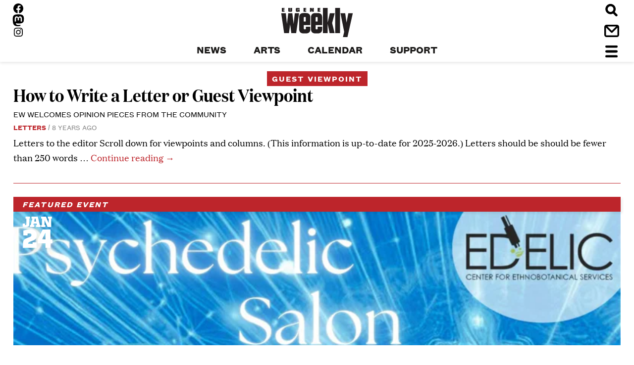

--- FILE ---
content_type: text/html; charset=UTF-8
request_url: https://eugeneweekly.com/tag/guest-viewpoint/
body_size: 23710
content:
<!DOCTYPE html>
<!--[if IE 8]><html class="no-js lt-ie9" lang="en-US"><![endif]-->
<!--[if IE 9]><html class="no-js lt-ie10" lang="en-US"><![endif]-->
<!--[if gt IE 8]><!--><html class="no-js" lang="en-US"><!--<![endif]-->
<head>
<!-- Global site tag (gtag.js) - Google Analytics -->
<script async src="https://www.googletagmanager.com/gtag/js?id=UA-617157-1"></script>
<script>
  window.dataLayer = window.dataLayer || [];
  function gtag(){dataLayer.push(arguments);}
  gtag('js', new Date());

  gtag('config', 'UA-617157-1');
</script>
  <meta charset="UTF-8" />
  <meta http-equiv="X-UA-Compatible" content="IE=10;IE=9;IE=8;IE=7;IE=EDGE,chrome=1" />
  <meta name="viewport" content="width=device-width, initial-scale=1" />

  <link rel="apple-touch-icon" sizes="180x180" href="/apple-touch-icon.png">
  <link rel="icon" type="image/png" href="/favicon-32x32.png" sizes="32x32">
  <link rel="icon" type="image/png" href="/favicon-16x16.png" sizes="16x16">
  <link rel="manifest" href="/manifest.json">
  <link rel="mask-icon" href="/safari-pinned-tab.svg" color="#ec1c24">
  <meta name="apple-mobile-web-app-title" content="Eugene Weekly">
  <meta name="application-name" content="Eugene Weekly">
  <meta name="theme-color" content="#ffffff">

  <title>guest viewpoint &#8211; Eugene Weekly</title><style id="perfmatters-used-css">@font-face{font-family:"Podlove";src:url("https://eugeneweekly.com/wp-content/plugins/podlove-podcasting-plugin-for-wordpress/css/../fonts/Podlove.eot");src:url("https://eugeneweekly.com/wp-content/plugins/podlove-podcasting-plugin-for-wordpress/css/../fonts/Podlove.eot?#iefix") format("embedded-opentype"),url("https://eugeneweekly.com/wp-content/plugins/podlove-podcasting-plugin-for-wordpress/css/../fonts/Podlove.woff") format("woff"),url("https://eugeneweekly.com/wp-content/plugins/podlove-podcasting-plugin-for-wordpress/css/../fonts/Podlove.ttf") format("truetype"),url("https://eugeneweekly.com/wp-content/plugins/podlove-podcasting-plugin-for-wordpress/css/../fonts/Podlove.svg#Podlove") format("svg");font-weight:normal;font-style:normal;}[data-icon]:before{font-family:"Podlove";content:attr(data-icon);speak:none;font-weight:normal;font-variant:normal;text-transform:none;line-height:1;-webkit-font-smoothing:antialiased;-moz-osx-font-smoothing:grayscale;}:where(.wp-block-button__link){border-radius:9999px;box-shadow:none;padding:calc(.667em + 2px) calc(1.333em + 2px);text-decoration:none;}:root :where(.wp-block-button .wp-block-button__link.is-style-outline),:root :where(.wp-block-button.is-style-outline>.wp-block-button__link){border:2px solid;padding:.667em 1.333em;}:root :where(.wp-block-button .wp-block-button__link.is-style-outline:not(.has-text-color)),:root :where(.wp-block-button.is-style-outline>.wp-block-button__link:not(.has-text-color)){color:currentColor;}:root :where(.wp-block-button .wp-block-button__link.is-style-outline:not(.has-background)),:root :where(.wp-block-button.is-style-outline>.wp-block-button__link:not(.has-background)){background-color:initial;background-image:none;}:where(.wp-block-columns){margin-bottom:1.75em;}:where(.wp-block-columns.has-background){padding:1.25em 2.375em;}:where(.wp-block-post-comments input[type=submit]){border:none;}:where(.wp-block-cover-image:not(.has-text-color)),:where(.wp-block-cover:not(.has-text-color)){color:#fff;}:where(.wp-block-cover-image.is-light:not(.has-text-color)),:where(.wp-block-cover.is-light:not(.has-text-color)){color:#000;}:root :where(.wp-block-cover h1:not(.has-text-color)),:root :where(.wp-block-cover h2:not(.has-text-color)),:root :where(.wp-block-cover h3:not(.has-text-color)),:root :where(.wp-block-cover h4:not(.has-text-color)),:root :where(.wp-block-cover h5:not(.has-text-color)),:root :where(.wp-block-cover h6:not(.has-text-color)),:root :where(.wp-block-cover p:not(.has-text-color)){color:inherit;}.wp-block-embed.alignleft,.wp-block-embed.alignright,.wp-block[data-align=left]>[data-type="core/embed"],.wp-block[data-align=right]>[data-type="core/embed"]{max-width:360px;width:100%;}.wp-block-embed.alignleft .wp-block-embed__wrapper,.wp-block-embed.alignright .wp-block-embed__wrapper,.wp-block[data-align=left]>[data-type="core/embed"] .wp-block-embed__wrapper,.wp-block[data-align=right]>[data-type="core/embed"] .wp-block-embed__wrapper{min-width:280px;}.wp-block-cover .wp-block-embed{min-height:240px;min-width:320px;}.wp-block-embed{overflow-wrap:break-word;}.wp-block-embed :where(figcaption){margin-bottom:1em;margin-top:.5em;}.wp-block-embed iframe{max-width:100%;}.wp-block-embed__wrapper{position:relative;}.wp-embed-responsive .wp-has-aspect-ratio .wp-block-embed__wrapper:before{content:"";display:block;padding-top:50%;}.wp-embed-responsive .wp-has-aspect-ratio iframe{bottom:0;height:100%;left:0;position:absolute;right:0;top:0;width:100%;}.wp-embed-responsive .wp-embed-aspect-21-9 .wp-block-embed__wrapper:before{padding-top:42.85%;}.wp-embed-responsive .wp-embed-aspect-18-9 .wp-block-embed__wrapper:before{padding-top:50%;}.wp-embed-responsive .wp-embed-aspect-16-9 .wp-block-embed__wrapper:before{padding-top:56.25%;}.wp-embed-responsive .wp-embed-aspect-4-3 .wp-block-embed__wrapper:before{padding-top:75%;}.wp-embed-responsive .wp-embed-aspect-1-1 .wp-block-embed__wrapper:before{padding-top:100%;}.wp-embed-responsive .wp-embed-aspect-9-16 .wp-block-embed__wrapper:before{padding-top:177.77%;}.wp-embed-responsive .wp-embed-aspect-1-2 .wp-block-embed__wrapper:before{padding-top:200%;}:where(.wp-block-file){margin-bottom:1.5em;}:where(.wp-block-file__button){border-radius:2em;display:inline-block;padding:.5em 1em;}:where(.wp-block-file__button):is(a):active,:where(.wp-block-file__button):is(a):focus,:where(.wp-block-file__button):is(a):hover,:where(.wp-block-file__button):is(a):visited{box-shadow:none;color:#fff;opacity:.85;text-decoration:none;}:where(.wp-block-group.wp-block-group-is-layout-constrained){position:relative;}@keyframes show-content-image{0%{visibility:hidden;}99%{visibility:hidden;}to{visibility:visible;}}@keyframes turn-on-visibility{0%{opacity:0;}to{opacity:1;}}@keyframes turn-off-visibility{0%{opacity:1;visibility:visible;}99%{opacity:0;visibility:visible;}to{opacity:0;visibility:hidden;}}@keyframes lightbox-zoom-in{0%{transform:translate(calc(( -100vw + var(--wp--lightbox-scrollbar-width) ) / 2 + var(--wp--lightbox-initial-left-position)),calc(-50vh + var(--wp--lightbox-initial-top-position))) scale(var(--wp--lightbox-scale));}to{transform:translate(-50%,-50%) scale(1);}}@keyframes lightbox-zoom-out{0%{transform:translate(-50%,-50%) scale(1);visibility:visible;}99%{visibility:visible;}to{transform:translate(calc(( -100vw + var(--wp--lightbox-scrollbar-width) ) / 2 + var(--wp--lightbox-initial-left-position)),calc(-50vh + var(--wp--lightbox-initial-top-position))) scale(var(--wp--lightbox-scale));visibility:hidden;}}:where(.wp-block-latest-comments:not([style*=line-height] .wp-block-latest-comments__comment)){line-height:1.1;}:where(.wp-block-latest-comments:not([style*=line-height] .wp-block-latest-comments__comment-excerpt p)){line-height:1.8;}:root :where(.wp-block-latest-posts.is-grid){padding:0;}:root :where(.wp-block-latest-posts.wp-block-latest-posts__list){padding-left:0;}ol,ul{box-sizing:border-box;}:root :where(.wp-block-list.has-background){padding:1.25em 2.375em;}:where(.wp-block-navigation.has-background .wp-block-navigation-item a:not(.wp-element-button)),:where(.wp-block-navigation.has-background .wp-block-navigation-submenu a:not(.wp-element-button)){padding:.5em 1em;}:where(.wp-block-navigation .wp-block-navigation__submenu-container .wp-block-navigation-item a:not(.wp-element-button)),:where(.wp-block-navigation .wp-block-navigation__submenu-container .wp-block-navigation-submenu a:not(.wp-element-button)),:where(.wp-block-navigation .wp-block-navigation__submenu-container .wp-block-navigation-submenu button.wp-block-navigation-item__content),:where(.wp-block-navigation .wp-block-navigation__submenu-container .wp-block-pages-list__item button.wp-block-navigation-item__content){padding:.5em 1em;}@keyframes overlay-menu__fade-in-animation{0%{opacity:0;transform:translateY(.5em);}to{opacity:1;transform:translateY(0);}}:root :where(p.has-background){padding:1.25em 2.375em;}:where(p.has-text-color:not(.has-link-color)) a{color:inherit;}:where(.wp-block-post-comments-form) input:not([type=submit]),:where(.wp-block-post-comments-form) textarea{border:1px solid #949494;font-family:inherit;font-size:1em;}:where(.wp-block-post-comments-form) input:where(:not([type=submit]):not([type=checkbox])),:where(.wp-block-post-comments-form) textarea{padding:calc(.667em + 2px);}:where(.wp-block-post-excerpt){box-sizing:border-box;margin-bottom:var(--wp--style--block-gap);margin-top:var(--wp--style--block-gap);}:where(.wp-block-preformatted.has-background){padding:1.25em 2.375em;}:where(.wp-block-search__button){border:1px solid #ccc;padding:6px 10px;}:where(.wp-block-search__input){font-family:inherit;font-size:inherit;font-style:inherit;font-weight:inherit;letter-spacing:inherit;line-height:inherit;text-transform:inherit;}:where(.wp-block-search__button-inside .wp-block-search__inside-wrapper){border:1px solid #949494;box-sizing:border-box;padding:4px;}:where(.wp-block-search__button-inside .wp-block-search__inside-wrapper) :where(.wp-block-search__button){padding:4px 8px;}:root :where(.wp-block-separator.is-style-dots){height:auto;line-height:1;text-align:center;}:root :where(.wp-block-separator.is-style-dots):before{color:currentColor;content:"···";font-family:serif;font-size:1.5em;letter-spacing:2em;padding-left:2em;}:root :where(.wp-block-site-logo.is-style-rounded){border-radius:9999px;}.wp-block-social-links{background:none;box-sizing:border-box;margin-left:0;padding-left:0;padding-right:0;text-indent:0;}.wp-block-social-links .wp-social-link a,.wp-block-social-links .wp-social-link a:hover{border-bottom:0;box-shadow:none;text-decoration:none;}.wp-block-social-links .wp-social-link svg{height:1em;width:1em;}.wp-block-social-links .wp-social-link span:not(.screen-reader-text){font-size:.65em;margin-left:.5em;margin-right:.5em;}.wp-block-social-links,.wp-block-social-links.has-normal-icon-size{font-size:24px;}.wp-block-social-links.has-large-icon-size{font-size:36px;}.wp-block-social-link{border-radius:9999px;display:block;height:auto;}@media not (prefers-reduced-motion){.wp-block-social-link{transition:transform .1s ease;}}.wp-block-social-link a{align-items:center;display:flex;line-height:0;}.wp-block-social-link:hover{transform:scale(1.1);}.wp-block-social-links .wp-block-social-link.wp-social-link{display:inline-block;margin:0;padding:0;}.wp-block-social-links .wp-block-social-link.wp-social-link .wp-block-social-link-anchor,.wp-block-social-links .wp-block-social-link.wp-social-link .wp-block-social-link-anchor svg,.wp-block-social-links .wp-block-social-link.wp-social-link .wp-block-social-link-anchor:active,.wp-block-social-links .wp-block-social-link.wp-social-link .wp-block-social-link-anchor:hover,.wp-block-social-links .wp-block-social-link.wp-social-link .wp-block-social-link-anchor:visited{color:currentColor;fill:currentColor;}:where(.wp-block-social-links:not(.is-style-logos-only)) .wp-social-link{background-color:#f0f0f0;color:#444;}:where(.wp-block-social-links:not(.is-style-logos-only)) .wp-social-link-facebook{background-color:#0866ff;color:#fff;}:where(.wp-block-social-links:not(.is-style-logos-only)) .wp-social-link-instagram{background-color:#f00075;color:#fff;}:where(.wp-block-social-links:not(.is-style-logos-only)) .wp-social-link-mastodon{background-color:#3288d4;color:#fff;}:where(.wp-block-social-links:not(.is-style-logos-only)) .wp-social-link-youtube{background-color:red;color:#fff;}:where(.wp-block-social-links.is-style-logos-only) .wp-social-link{background:none;}:where(.wp-block-social-links.is-style-logos-only) .wp-social-link svg{height:1.25em;width:1.25em;}:where(.wp-block-social-links.is-style-logos-only) .wp-social-link-facebook{color:#0866ff;}:where(.wp-block-social-links.is-style-logos-only) .wp-social-link-instagram{color:#f00075;}:where(.wp-block-social-links.is-style-logos-only) .wp-social-link-mastodon{color:#3288d4;}:where(.wp-block-social-links.is-style-logos-only) .wp-social-link-youtube{color:red;}:root :where(.wp-block-social-links .wp-social-link a){padding:.25em;}:root :where(.wp-block-social-links.is-style-logos-only .wp-social-link a){padding:0;}:root :where(.wp-block-social-links.is-style-pill-shape .wp-social-link a){padding-left:.6666666667em;padding-right:.6666666667em;}:root :where(.wp-block-tag-cloud.is-style-outline){display:flex;flex-wrap:wrap;gap:1ch;}:root :where(.wp-block-tag-cloud.is-style-outline a){border:1px solid;font-size:unset !important;margin-right:0;padding:1ch 2ch;text-decoration:none !important;}:root :where(.wp-block-table-of-contents){box-sizing:border-box;}:where(.wp-block-term-description){box-sizing:border-box;margin-bottom:var(--wp--style--block-gap);margin-top:var(--wp--style--block-gap);}:where(pre.wp-block-verse){font-family:inherit;}:root{--wp--preset--font-size--normal:16px;--wp--preset--font-size--huge:42px;}.screen-reader-text{border:0;clip-path:inset(50%);height:1px;margin:-1px;overflow:hidden;padding:0;position:absolute;width:1px;word-wrap:normal !important;}.screen-reader-text:focus{background-color:#ddd;clip-path:none;color:#444;display:block;font-size:1em;height:auto;left:5px;line-height:normal;padding:15px 23px 14px;text-decoration:none;top:5px;width:auto;z-index:100000;}html :where(.has-border-color){border-style:solid;}html :where([style*=border-top-color]){border-top-style:solid;}html :where([style*=border-right-color]){border-right-style:solid;}html :where([style*=border-bottom-color]){border-bottom-style:solid;}html :where([style*=border-left-color]){border-left-style:solid;}html :where([style*=border-width]){border-style:solid;}html :where([style*=border-top-width]){border-top-style:solid;}html :where([style*=border-right-width]){border-right-style:solid;}html :where([style*=border-bottom-width]){border-bottom-style:solid;}html :where([style*=border-left-width]){border-left-style:solid;}html :where(img[class*=wp-image-]){height:auto;max-width:100%;}:where(figure){margin:0 0 1em;}html :where(.is-position-sticky){--wp-admin--admin-bar--position-offset:var(--wp-admin--admin-bar--height,0px);}@media screen and (max-width:600px){html :where(.is-position-sticky){--wp-admin--admin-bar--position-offset:0px;}}@-webkit-keyframes a{to{-webkit-transform:rotate(1 turn);transform:rotate(1 turn);}}@keyframes a{to{-webkit-transform:rotate(1 turn);transform:rotate(1 turn);}}@-webkit-keyframes b{0%{background-position:0 0;}to{background-position:30px 0;}}@keyframes b{0%{background-position:0 0;}to{background-position:30px 0;}}@-webkit-keyframes spinner{0%{-webkit-transform:rotate(0);transform:rotate(0);}100%{-webkit-transform:rotate(360deg);transform:rotate(360deg);}}@keyframes spinner{0%{-webkit-transform:rotate(0);transform:rotate(0);}100%{-webkit-transform:rotate(360deg);transform:rotate(360deg);}}@-moz-keyframes rightSpring{0%{margin-left:0;}50%{margin-left:-30px;}100%{margin-left:0;}}@-moz-keyframes leftSpring{0%{margin-left:0;}50%{margin-left:30px;}100%{margin-left:0;}}@-webkit-keyframes rightSpring{0%{margin-left:0;}50%{margin-left:-30px;}100%{margin-left:0;}}@-webkit-keyframes leftSpring{0%{margin-left:0;}50%{margin-left:30px;}100%{margin-left:0;}}html{font-family:sans-serif;-ms-text-size-adjust:100%;-webkit-text-size-adjust:100%;}body{margin:0;}article,aside,details,figcaption,figure,footer,header,main,menu,nav,section,summary{display:block;}[hidden],template{display:none;}a{background-color:transparent;-webkit-text-decoration-skip:objects;}a:active,a:hover{outline-width:0;}h1{font-size:2em;margin:.67em 0;}img{border-style:none;}svg:not(:root){overflow:hidden;}figure{margin:1em 40px;}button,input,optgroup,select,textarea{font:inherit;margin:0;}button,input{overflow:visible;}button,select{text-transform:none;}[type=reset],[type=submit],button,html [type=button]{-webkit-appearance:button;}[type=button]::-moz-focus-inner,[type=reset]::-moz-focus-inner,[type=submit]::-moz-focus-inner,button::-moz-focus-inner{border-style:none;padding:0;}[type=button]:-moz-focusring,[type=reset]:-moz-focusring,[type=submit]:-moz-focusring,button:-moz-focusring{outline:1px dotted ButtonText;}[type=checkbox],[type=radio]{-webkit-box-sizing:border-box;box-sizing:border-box;padding:0;}[type=number]::-webkit-inner-spin-button,[type=number]::-webkit-outer-spin-button{height:auto;}[type=search]{-webkit-appearance:textfield;outline-offset:-2px;}[type=search]::-webkit-search-cancel-button,[type=search]::-webkit-search-decoration{-webkit-appearance:none;}::-webkit-input-placeholder{color:inherit;opacity:.54;}::-webkit-file-upload-button{-webkit-appearance:button;font:inherit;}@font-face{font-family:"Alianza";src:url("/wp-content/themes/soup2nuts/fonts/alianzaslab300-webfont.woff2?954d394b1b552ad8854d3ed0d58a4da5") format("woff2"),url("/wp-content/themes/soup2nuts/fonts/alianzaslab300-webfont.woff?36cbffcd54acc0f1e60baf5da78f4201") format("woff");font-weight:300;font-style:normal;}@font-face{font-family:"Alianza";src:url("/wp-content/themes/soup2nuts/fonts/alianzaitalic300-webfont.woff2?747244443d4b12c6c81a1b1acb576c9d") format("woff2"),url("/wp-content/themes/soup2nuts/fonts/alianzaitalic300-webfont.woff?ee3ffa352095adffa663c3d0f2415ea3") format("woff");font-weight:300;font-style:italic;}@font-face{font-family:"Alianza";src:url("/wp-content/themes/soup2nuts/fonts/alianzaslab400-webfont.woff2?62d456b66f9143f178a785f5616de8f7") format("woff2"),url("/wp-content/themes/soup2nuts/fonts/alianzaslab400-webfont.woff?41cf9e83b932119a75f6670ac87f871b") format("woff");font-weight:400;font-style:normal;}@font-face{font-family:"Alianza";src:url("/wp-content/themes/soup2nuts/fonts/alianzaitalic400-webfont.woff2?16c7cfd3a8da78864837faa14fd890bc") format("woff2"),url("/wp-content/themes/soup2nuts/fonts/alianzaitalic400-webfont.woff?15a17a7c929beafc933e3cfc1fe1edf6") format("woff");font-weight:400;font-style:italic;}@font-face{font-family:"Alianza";src:url("/wp-content/themes/soup2nuts/fonts/alianzaitalic700-webfont.woff2?72387b272b56ec5bd10c7ee009ce84e4") format("woff2"),url("/wp-content/themes/soup2nuts/fonts/alianzaitalic700-webfont.woff?8d0bd1d1433ed17fc27c593653110b46") format("woff");font-weight:700;font-style:italic;}@font-face{font-family:"Alianza";src:url("/wp-content/themes/soup2nuts/fonts/alianzaslab900-webfont.woff2?fb2a0c5d8ea90213bcde3dcc4a214a1f") format("woff2"),url("/wp-content/themes/soup2nuts/fonts/alianzaslab900-webfont.woff?f8271a4d3fa3a992ecb730f086e0cde9") format("woff");font-weight:900;font-style:normal;}@font-face{font-family:"Alianza";src:url("/wp-content/themes/soup2nuts/fonts/alianzaitalic900-webfont.woff2?6113673c17c12e1122e40d2fdfcb8885") format("woff2"),url("/wp-content/themes/soup2nuts/fonts/alianzaitalic900-webfont.woff?34236fee43cdae7c866ffaa58d369b3c") format("woff");font-weight:900;font-style:italic;}@font-face{font-family:"Domaine Display Narrow";src:url("/wp-content/themes/soup2nuts/fonts/domaine-display-narrow-semibold.woff2?b13ad907fcb5538dd9a2045601a20177") format("woff2");font-weight:600;font-style:normal;}@font-face{font-family:"Domaine Display Narrow";src:url("/wp-content/themes/soup2nuts/fonts/domaine-display-narrow-semibold-italic.woff2?cb1942e1f7247eb3a375d55901c8571b") format("woff2");font-weight:600;font-style:italic;}@font-face{font-family:"Domaine Text";src:url("/wp-content/themes/soup2nuts/fonts/domaine-text-regular.woff2?d23d5978d7bc8f23a5962b00ef6cb9e6") format("woff2");font-weight:400;font-style:normal;}@font-face{font-family:"Domaine Text";src:url("/wp-content/themes/soup2nuts/fonts/domaine-text-regular-italic.woff2?1b3d30c90cd88b123f58be3b6f7375e8") format("woff2");font-weight:400;font-style:italic;}@font-face{font-family:"Domaine Text";src:url("/wp-content/themes/soup2nuts/fonts/domaine-text-black.woff2?92ac059efe5e4d9b79713b4845c2ac32") format("woff2");font-weight:700;font-style:normal;}@font-face{font-family:"Domaine Text";src:url("/wp-content/themes/soup2nuts/fonts/domaine-text-black-italic.woff2?6f500ef8bcdee3e3b6ee619d6ac9e1cf") format("woff2");font-weight:700;font-style:italic;}@font-face{font-family:"Founders Grotesk Text";src:url("/wp-content/themes/soup2nuts/fonts/founders-grotesk-text-regular.woff2?4dc438b08dddf51650da54af823c6959") format("woff2");font-weight:400;font-style:normal;}@font-face{font-family:"Founders Grotesk Text";src:url("/wp-content/themes/soup2nuts/fonts/founders-grotesk-text-medium.woff2?502ba841b6e2b41afa25bea0e7df78de") format("woff2");font-weight:600;font-style:normal;}@font-face{font-family:"Founders Grotesk Text";src:url("/wp-content/themes/soup2nuts/fonts/founders-grotesk-text-bold.woff2?e212332963736100b149204214d8f0b5") format("woff2");font-weight:700;font-style:normal;}html{font-size:100%;}body,button,input,select,textarea{color:copy(text-main);font-family:"Domaine Text",serif;font-size:1.125em;line-height:30px;}h1,.h1{font-weight:600;font-size:3.5555555556em;font-family:"Domaine Display Narrow",serif;line-height:.9;}h2,.h2{font-weight:600;font-size:2.6666666667em;font-family:"Domaine Display Narrow",serif;line-height:.9;}h3,.event .event-caption,.h3{font-weight:600;font-size:2em;font-family:"Domaine Display Narrow",serif;line-height:1;}h4,.current_issue header,.site-header .menu-item,.menu-toggle .menu-label,.search-label,blockquote,.h4{font-weight:400;font-size:1em;font-family:"Founders Grotesk Text",sans-serif;text-transform:uppercase;line-height:1.25;}h5,.section-footer .archive-link,.widget-area .widget-title,.excerpted-post .entry-footer,.entry-footer .tags-links,.entry-meta,blockquote cite,.h5{font-weight:400;font-size:.8888888889em;font-family:"Founders Grotesk Text",sans-serif;line-height:1.25;text-transform:uppercase;}h6,.posts-navigation,.hero-caption,.wp-caption-text,.aesop-image-component-caption,.h6{font-style:normal;font-weight:600;font-size:.8888888889em;font-family:"Domaine Display Narrow",serif;line-height:1.25;letter-spacing:1px;text-transform:uppercase;}.site-header .menu-item,.menu-toggle .menu-label,.search-label{font-weight:700;font-size:1.125em;text-transform:uppercase;}.site-header .menu-item .sub-menu .menu-item,.menu-toggle .menu-label .sub-menu .menu-item,.search-label .sub-menu .menu-item{font-weight:400;text-transform:none;font-size:.875em;}.entry-meta{font-size:.75em;text-transform:uppercase;}.entry-meta .post-category{font-weight:700;}.excerpted-post-list .entry-excerpt a{text-decoration:none;}.posts-navigation{font-weight:400;font-size:.75em;}.posts-navigation .nav-previous span,.posts-navigation .nav-next span{font-style:italic;}.posts-navigation a{text-decoration:none;}.widget-area .widget-title{font-weight:800;letter-spacing:.125em;}.widget .entry-subhead{font-size:.8888888889em;}.site-footer{font-weight:400;font-size:.8888888889em;font-family:"Alianza",serif;line-height:1.25;text-align:center;}.site-footer .copyright{font-size:.75em;}.search-field{font-weight:400;font-style:normal;}input[type=search],input[type=text],input[type=password],input[type=button],input[type=reset],input[type=submit]{-webkit-appearance:none;-moz-appearance:none;}input[type=checkbox],input[type=radio]{margin-right:10px;}input[type=text],input[type=email],input[type=url],input[type=password],input[type=search],textarea{color:#9e9f9e;line-height:1.25;border:1px solid #ccc;border-radius:3px;}input[type=text]:focus,input[type=email]:focus,input[type=url]:focus,input[type=password]:focus,input[type=search]:focus,textarea:focus{color:#111;}input[type=text],input[type=email],input[type=url],input[type=password],input[type=search]{padding:3px;}button,input[type=button],input[type=reset],input[type=submit]{padding:.6em 1em .4em;background:#e6e6e6;-webkit-box-shadow:inset 0 1px 0 rgba(255,255,255,.5),inset 0 15px 17px rgba(255,255,255,.5),inset 0 -5px 12px rgba(0,0,0,.05);box-shadow:inset 0 1px 0 rgba(255,255,255,.5),inset 0 15px 17px rgba(255,255,255,.5),inset 0 -5px 12px rgba(0,0,0,.05);color:rgba(0,0,0,.8);font-size:.75em;line-height:1;text-shadow:0 1px 0 rgba(255,255,255,.8);border:1px solid;border-color:#ccc #ccc #bbb;border-radius:3px;}button:hover,input[type=button]:hover,input[type=reset]:hover,input[type=submit]:hover{-webkit-box-shadow:inset 0 1px 0 rgba(255,255,255,.8),inset 0 15px 17px rgba(255,255,255,.8),inset 0 -5px 12px rgba(0,0,0,.02);box-shadow:inset 0 1px 0 rgba(255,255,255,.8),inset 0 15px 17px rgba(255,255,255,.8),inset 0 -5px 12px rgba(0,0,0,.02);border-color:#ccc #bbb #aaa;}button:active,button:focus,input[type=button]:active,input[type=button]:focus,input[type=reset]:active,input[type=reset]:focus,input[type=submit]:active,input[type=submit]:focus{-webkit-box-shadow:inset 0 -1px 0 rgba(255,255,255,.5),inset 0 2px 5px rgba(0,0,0,.15);box-shadow:inset 0 -1px 0 rgba(255,255,255,.5),inset 0 2px 5px rgba(0,0,0,.15);border-color:#aaa #bbb #bbb;}.icon-calendar{}.icon-close{}.icon-contact{}.icon-hamburger{}.icon-next{}.icon-search{}.logo-ew-type{}svg,svg use{-webkit-transition:all .25s ease-out;transition:all .25s ease-out;}a:hover svg *,a:hover svg use,a:focus svg *,a:focus svg use,label:hover svg *,label:hover svg use,label:focus svg *,label:focus svg use,button:hover svg *,button:hover svg use,button:focus svg *,button:focus svg use{fill:#bd252b;}p{margin-bottom:1.5em;}.section-title,.event.excerpted-post .entry-footer .featured-event{text-align:center;letter-spacing:.125em;font-weight:800;text-shadow:-1px -1px 0 rgba(189,37,43,.95);}.entry-header a{text-decoration:none;}.entry-header a,.entry-header a:hover{color:inherit;}.entry-header .entry-meta .post-category:after,.entry-header .entry-meta .byline:after{content:" / ";color:#9e9f9e;}.entry-header .entry-meta .post-category:first-child{color:#bd252b;}.entry-header .entry-meta .posted-on{color:grey;}.content-area ul,.content-area ol{margin:0 0 1.5em 3em;}@media screen and (max-width: 48.0625em){.content-area ul,.content-area ol{margin-left:.5em;}}.content-area ul{list-style:disc;}.content-area li > ul,.content-area li > ol{margin-bottom:0;margin-left:1.5em;}html{-webkit-box-sizing:border-box;box-sizing:border-box;}*,*:before,*:after{-webkit-box-sizing:inherit;box-sizing:inherit;}body{background:#fff;}nav,nav ul{margin:0;padding:0;list-style:none;-webkit-margin-before:0;-webkit-margin-after:0;-webkit-margin-start:0;-webkit-margin-end:0;-webkit-padding-start:0;}nav li,nav ul li{list-style-type:none;}h1,h2,h3,h4,h5,h6{margin-top:0;margin-bottom:0;clear:both;}img,svg,svg use,embed,object,figure{height:auto;max-width:100%;}figure{margin:0;}a{color:#bd252b;-webkit-transition:.25s all ease-out;transition:.25s all ease-out;}a:hover,a:focus,a:active{color:#bd252b;}a:focus{outline:thin dotted;}a:hover,a:active{outline:0;}nav a{color:#1a1918;}nav a:hover,nav a:focus,nav a:active{color:#bd252b;}.visuallyhidden{border:0;clip:rect(0 0 0 0);height:1px;margin:-1px;overflow:hidden;padding:0;position:absolute;width:1px;}.screen-reader-text{position:absolute !important;height:1px;width:1px;overflow:hidden;clip:rect(1px,1px,1px,1px);}.screen-reader-text:hover,.screen-reader-text:active,.screen-reader-text:focus{top:5px;left:5px;display:block;height:auto;width:auto;padding:15px 23px 14px;clip:auto !important;z-index:100000;background-color:#f1f1f1;color:#1a1918;-webkit-box-shadow:0 0 2px 2px rgba(0,0,0,.6);box-shadow:0 0 2px 2px rgba(0,0,0,.6);font-weight:bold;font-size:.875em;line-height:normal;text-decoration:none;border-radius:3px;}.clear:before,.clear:after,.entry-content:before,.entry-content:after,.comment-content:before,.comment-content:after,.site-header:before,.site-header:after,.site-content:before,.site-content:after,.site-footer:before,.site-footer:after{content:"";display:table;}.clear:after,.entry-content:after,.comment-content:after,.site-header:after,.site-content:after,.site-footer:after{clear:both;}.site-header{display:-webkit-box;display:-ms-flexbox;display:flex;-ms-flex-wrap:nowrap;flex-wrap:nowrap;-ms-flex-pack:distribute;justify-content:space-around;-webkit-box-align:stretch;-ms-flex-align:stretch;align-items:stretch;-ms-flex-line-pack:stretch;align-content:stretch;position:sticky;top:0;right:0;left:0;z-index:100;height:50px;background-color:#fff;-webkit-box-shadow:0 3px 5px rgba(26,25,25,.09);box-shadow:0 3px 5px rgba(26,25,25,.09);}@media screen and (min-width: 48.0625em){.site-header{-webkit-box-orient:vertical;-webkit-box-direction:normal;-ms-flex-direction:column;flex-direction:column;-ms-flex-wrap:wrap;flex-wrap:wrap;-ms-flex-line-pack:stretch;align-content:stretch;-webkit-box-align:stretch;-ms-flex-align:stretch;align-items:stretch;position:static;height:125px;margin-bottom:18px;padding-left:25px;padding-right:25px;}}@media screen and (min-height: 5000px) and (min-width: 48.0625em){.site-header{height:225px;}}.site-header .site-branding{-webkit-box-flex:1;-ms-flex:1 1 auto;flex:1 1 auto;-webkit-box-ordinal-group:3;-ms-flex-order:2;order:2;}@media screen and (min-width: 48.0625em){.site-header .site-branding{-webkit-box-flex:1;-ms-flex:1 1 100%;flex:1 1 100%;-webkit-box-ordinal-group:3;-ms-flex-order:2;order:2;}}@media screen and (min-height: 5000px) and (min-width: 48.0625em){.site-header .site-branding{-webkit-box-flex:1;-ms-flex:1 1 66%;flex:1 1 66%;}}.site-header .site-branding .category-menu-container{display:none;}@media screen and (min-width: 48.0625em){.site-header .site-branding .category-menu-container{display:block;}}.site-header .main-navigation,.site-header .right-column{-webkit-box-flex:0;-ms-flex:0 1 33%;flex:0 1 33%;}.site-header .main-navigation{-webkit-box-ordinal-group:2;-ms-flex-order:1;order:1;display:-webkit-box;display:-ms-flexbox;display:flex;-webkit-box-pack:center;-ms-flex-pack:center;justify-content:center;-webkit-box-align:stretch;-ms-flex-align:stretch;align-items:stretch;-ms-flex-line-pack:stretch;align-content:stretch;}@media screen and (min-width: 48.0625em){.site-header .main-navigation{-webkit-box-ordinal-group:8;-ms-flex-order:7;order:7;-ms-flex-item-align:end;align-self:flex-end;width:20%;}}.site-header .widget{margin-bottom:0;}.site-header .widget_wpcom_social_media_icons_widget{display:none;}@media screen and (min-width: 48.0625em){.site-header .widget_wpcom_social_media_icons_widget{-webkit-box-flex:0;-ms-flex:0 1 100%;flex:0 1 100%;-webkit-box-ordinal-group:2;-ms-flex-order:1;order:1;-ms-flex-item-align:start;align-self:flex-start;display:-webkit-box;display:-ms-flexbox;display:flex;width:20%;}}.site-header .right-column{-webkit-box-ordinal-group:4;-ms-flex-order:3;order:3;display:-webkit-box;display:-ms-flexbox;display:flex;-webkit-box-pack:center;-ms-flex-pack:center;justify-content:center;-webkit-box-align:stretch;-ms-flex-align:stretch;align-items:stretch;-ms-flex-line-pack:stretch;align-content:stretch;}@media screen and (min-width: 48.0625em){.site-header .right-column{-webkit-box-flex:0;-ms-flex:0 1 66%;flex:0 1 66%;-webkit-box-ordinal-group:6;-ms-flex-order:5;order:5;-ms-flex-item-align:end;align-self:flex-end;display:-webkit-box;display:-ms-flexbox;display:flex;-ms-flex-wrap:nowrap;flex-wrap:nowrap;-webkit-box-orient:vertical;-webkit-box-direction:normal;-ms-flex-direction:column;flex-direction:column;-ms-flex-pack:distribute;justify-content:space-around;width:20%;}}.site-header .right-column > *{-webkit-box-flex:1;-ms-flex:1 1 33%;flex:1 1 33%;}.site-header .right-column .widget{-webkit-box-flex:1;-ms-flex:1 1 auto;flex:1 1 auto;display:-webkit-box;display:-ms-flexbox;display:flex;}@media screen and (min-width: 48.0625em){.site-header .right-column .widget{-webkit-box-flex:1;-ms-flex:1 1 33%;flex:1 1 33%;-webkit-box-ordinal-group:2;-ms-flex-order:1;order:1;}}.site-header .right-column .navigation-menu{display:none;}@media screen and (min-width: 48.0625em){.site-header .right-column .navigation-menu{-webkit-box-ordinal-group:3;-ms-flex-order:2;order:2;display:-webkit-box;display:-ms-flexbox;display:flex;}}.main-navigation{display:block;width:100%;clear:both;}.main-navigation ul,.main-navigation ul ul{margin:0;padding:0;list-style:none;-webkit-margin-before:0;-webkit-margin-after:0;-webkit-margin-start:0;-webkit-margin-end:0;-webkit-padding-start:0;}.main-navigation ul li,.main-navigation ul ul li{list-style-type:none;}.main-navigation ul ul li:hover > ul,.main-navigation ul ul li.focus > ul{left:100%;}.main-navigation li{position:relative;}.main-navigation a{display:block;padding:.5em 0;text-decoration:none;}.menu-item .icon{height:25px;width:25px;}@media screen and (min-height: 5000px) and (min-width: 48.0625em){.menu-item .icon{height:40px;width:40px;}}.menu-item-more > a{color:#1a1918;}.menu-item-more .sub-menu{max-height:0;overflow:hidden;-webkit-transition:all .25s ease-out;transition:all .25s ease-out;}.menu-toggle{-webkit-box-flex:1;-ms-flex:1 1 auto;flex:1 1 auto;display:-webkit-box;display:-ms-flexbox;display:flex;-webkit-box-pack:start;-ms-flex-pack:start;justify-content:flex-start;-webkit-box-align:center;-ms-flex-align:center;align-items:center;-ms-flex-line-pack:center;align-content:center;cursor:pointer;}.menu-toggle .icon{-webkit-box-flex:0;-ms-flex:0 1 auto;flex:0 1 auto;height:25px;width:25px;}.site-header .main-navigation{position:relative;}.site-header .main-navigation .navigation-menu{position:absolute;top:50px;left:-2.1276595745%;z-index:999;width:calc(100vw - 43px);max-height:calc(100vh - 50px);margin-bottom:10vh;padding-right:2.1276595745%;padding-bottom:1em;padding-left:2.1276595745%;overflow:scroll;background-color:#fff;border-top:1px solid #9e9f9e;-webkit-box-shadow:0;box-shadow:0;-webkit-transition:all .25s ease-out;transition:all .25s ease-out;}@media screen and (max-width: 48.0625em){.site-header .main-navigation .navigation-menu{-webkit-transform:translateX(-110%);-ms-transform:translateX(-110%);transform:translateX(-110%);}}@media screen and (min-width: 48.0625em){.site-header .main-navigation .navigation-menu{top:100%;left:auto;right:-12.5px;width:auto;min-width:320px;max-width:calc(100vw - 43px);max-height:calc(100vh - 125px);border-top:0;-webkit-transform:scaleX(0);-ms-transform:scaleX(0);transform:scaleX(0);-webkit-transform-origin:right;-ms-transform-origin:right;transform-origin:right;}}.site-header .main-navigation .menu{display:-webkit-box;display:-ms-flexbox;display:flex;-ms-flex-wrap:wrap;flex-wrap:wrap;-ms-flex-line-pack:stretch;align-content:stretch;margin-left:2.1276595745%;margin-right:2.1276595745%;}.site-header .main-navigation .menu .menu-item{-webkit-box-flex:1;-ms-flex:1 1 100%;flex:1 1 100%;-webkit-box-ordinal-group:3;-ms-flex-order:2;order:2;display:block;color:#bd252b;}.site-header .main-navigation .menu .menu-item.menu-item-calendar{-webkit-box-ordinal-group:2;-ms-flex-order:1;order:1;}.site-header .main-navigation .menu .menu-item a{display:-webkit-box;display:-ms-flexbox;display:flex;-ms-flex-wrap:nowrap;flex-wrap:nowrap;-webkit-box-align:center;-ms-flex-align:center;align-items:center;border-bottom:1px solid #bd252b;}.site-header .main-navigation .menu .menu-item.menu-item-more .icon{-webkit-box-flex:0;-ms-flex:0 1 15px;flex:0 1 15px;height:15px;width:15px;fill:#9e9f9e;-webkit-transform:rotate(0);-ms-transform:rotate(0);transform:rotate(0);-webkit-transition:-webkit-transform .25s ease-out;transition:-webkit-transform .25s ease-out;transition:transform .25s ease-out;transition:transform .25s ease-out,-webkit-transform .25s ease-out;}.site-header .main-navigation .menu .menu-item .menu-item-title{-webkit-box-flex:1;-ms-flex:1 1 auto;flex:1 1 auto;}.site-header .main-navigation .menu .menu-item .icon{-webkit-box-flex:0;-ms-flex:0 1 40px;flex:0 1 40px;}.site-header .main-navigation .menu .sub-menu{margin-left:2.1276595745%;}.site-header .main-navigation .menu .sub-menu .menu-item{color:#1a1918;}.site-header .main-navigation .menu .sub-menu .menu-item:last-child{border-bottom:0;}.site-header .main-navigation .menu .sub-menu .menu-item a{border-color:#1a1918;}@media screen and (min-width: 48.0625em){.category-menu-container{display:-webkit-box;display:-ms-flexbox;display:flex;-webkit-box-pack:center;-ms-flex-pack:center;justify-content:center;-webkit-box-align:stretch;-ms-flex-align:stretch;align-items:stretch;-ms-flex-line-pack:stretch;align-content:stretch;width:100%;max-width:540px;height:auto;margin-bottom:0;padding-left:0;padding-right:0;overflow:visible;}}.category-menu-container .menu{-webkit-box-flex:1;-ms-flex:1 1 100%;flex:1 1 100%;display:-webkit-box;display:-ms-flexbox;display:flex;-ms-flex-wrap:nowrap;flex-wrap:nowrap;-webkit-box-pack:center;-ms-flex-pack:center;justify-content:center;margin-left:auto;margin-right:auto;}.category-menu-container .menu-item{display:-webkit-box;display:-ms-flexbox;display:flex;-webkit-box-pack:center;-ms-flex-pack:center;justify-content:center;-webkit-box-align:stretch;-ms-flex-align:stretch;align-items:stretch;-ms-flex-line-pack:stretch;align-content:stretch;-webkit-box-flex:1;-ms-flex:1 1 auto;flex:1 1 auto;}.category-menu-container a{-webkit-box-flex:1;-ms-flex:1 1 100%;flex:1 1 100%;display:-webkit-box;display:-ms-flexbox;display:flex;-ms-flex-wrap:nowrap;flex-wrap:nowrap;-webkit-box-pack:center;-ms-flex-pack:center;justify-content:center;-webkit-box-align:stretch;-ms-flex-align:stretch;align-items:stretch;-ms-flex-line-pack:stretch;align-content:stretch;text-decoration:none;}.category-menu-container .sub-menu,.category-menu-container .icon{display:none;}.contact-menu-container ul{display:-webkit-box;display:-ms-flexbox;display:flex;-ms-flex-wrap:nowrap;flex-wrap:nowrap;-webkit-box-orient:vertical;-webkit-box-direction:normal;-ms-flex-direction:column;flex-direction:column;-webkit-box-pack:center;-ms-flex-pack:center;justify-content:center;-webkit-box-align:stretch;-ms-flex-align:stretch;align-items:stretch;width:100%;margin:0;}.contact-menu-container ul li{-webkit-box-flex:1;-ms-flex:1 0 100%;flex:1 0 100%;display:-webkit-box;display:-ms-flexbox;display:flex;-webkit-box-pack:stretch;-ms-flex-pack:stretch;justify-content:stretch;-webkit-box-align:stretch;-ms-flex-align:stretch;align-items:stretch;margin-right:0;}.contact-menu-container ul li a{-webkit-box-flex:1;-ms-flex:1 1 100%;flex:1 1 100%;display:-webkit-box;display:-ms-flexbox;display:flex;-ms-flex-wrap:nowrap;flex-wrap:nowrap;-webkit-box-pack:end;-ms-flex-pack:end;justify-content:flex-end;-webkit-box-align:center;-ms-flex-align:center;align-items:center;text-decoration:none;}.contact-menu-container ul li a .menu-item-title{-webkit-box-flex:0;-ms-flex:0 1 auto;flex:0 1 auto;opacity:0;color:#bd252b;white-space:nowrap;-webkit-transition:all .25s ease-out;transition:all .25s ease-out;}.contact-menu-container ul li a .icon{-webkit-box-flex:0;-ms-flex:0 0 40px;flex:0 0 40px;}@media screen and (min-height: 5000px) and (min-width: 48.0625em){.contact-menu-container ul li a .icon{margin-right:8px;margin-left:8px;}}.contact-menu-container ul li a:hover .menu-item-title{opacity:1;}.site-footer .navigation-menu{max-width:72.2222222222em;margin-left:auto;margin-right:auto;}@media screen and (min-width: 72.2222222222em){.site-footer .navigation-menu{margin-left:auto;margin-right:auto;}}@media screen and (min-width: 1500px){.site-footer .navigation-menu{padding-left:0;padding-right:0;}}.site-footer .menu{display:-webkit-box;display:-ms-flexbox;display:flex;-ms-flex-wrap:wrap;flex-wrap:wrap;padding-top:1em;padding-bottom:1em;border-top:1px solid #9e9f9e;border-bottom:1px solid #9e9f9e;}@media screen and (min-width: 48.0625em){.site-footer .menu{-ms-flex-wrap:nowrap;flex-wrap:nowrap;-ms-flex-pack:distribute;justify-content:space-around;}}.site-footer .menu .menu-item{-webkit-box-flex:0;-ms-flex:0 1 50%;flex:0 1 50%;text-align:left;}@media screen and (min-width: 48.0625em){.site-footer .menu .menu-item{-webkit-box-flex:0;-ms-flex:0 1 auto;flex:0 1 auto;}}.site-footer .menu .menu-item:nth-child(2n){text-align:right;}.site-footer .menu a{display:block;padding:.5em 1em;color:#fff;text-decoration:none;}.site-footer .menu a:hover,.site-footer .menu a:focus,.site-footer .menu a:active{color:#bd252b;}.posts-navigation .nav-links{display:-webkit-box;display:-ms-flexbox;display:flex;-ms-flex-wrap:nowrap;flex-wrap:nowrap;-webkit-box-pack:justify;-ms-flex-pack:justify;justify-content:space-between;}.posts-navigation .nav-links > *{-webkit-box-flex:0;-ms-flex:0 1 auto;flex:0 1 auto;}.posts-navigation .nav-links .nav-previous{-ms-flex-item-align:start;align-self:flex-start;}.posts-navigation .nav-links .nav-next{-ms-flex-item-align:end;align-self:flex-end;}.posts-navigation .nav-links .page-count .current-page{position:relative;z-index:2;display:inline-block;margin-right:.75em;padding:0 .25em 0 .33em;overflow:visible;background-color:#fff;-webkit-box-shadow:2px 2px 0 2px #bd252b;box-shadow:2px 2px 0 2px #bd252b;outline:1px solid #bd252b;}.posts-navigation .nav-links a{color:#bd252b;}.posts-navigation .nav-links a span{color:#1a1918;}.site-footer{padding-top:10px;padding-bottom:10px;background-color:#1a1918;color:#fff;}.site-footer .widget{margin-top:1em;margin-bottom:1em;}.section-header{text-align:center;}.section-title{display:inline-block;margin-left:auto;margin-right:auto;padding:5px 10px;background-color:#bd252b;color:#fff;font-family:"Founders Grotesk Text",sans-serif;font-size:.8888888889em;text-transform:uppercase;font-weight:800;letter-spacing:.125em;}.site-content{max-width:72.2222222222em;}@media screen and (min-width: 72.2222222222em){.site-content{margin-left:auto;margin-right:auto;}}@media screen and (min-width: 1500px){.site-content{padding-left:0;padding-right:0;}}@media screen and (min-width: 48.0625em){.site-content{padding-left:2.1276595745%;padding-right:2.1276595745%;}}@media screen and (min-width: 1500px){.site-content{padding-left:0;padding-right:0;}}.hentry{margin:0 0 1.5em;}.entry-hero a,.entry-hero p{display:block;margin:0;line-height:0;}.excerpted-post{display:-webkit-box;display:-ms-flexbox;display:flex;-ms-flex-wrap:nowrap;flex-wrap:nowrap;margin-bottom:2em;padding-bottom:2em;background-color:#fff;border-bottom:1px solid #bd252b;}.excerpted-post:last-of-type{margin-bottom:1.5em;}.excerpted-post::nth-of-type(2) :not(.archive.paged .excerpted-post) :not(.archive.tax-post_format .excerpted-post) :not(.events-posts.home-posts .excerpted-post) :not(.entry-date) :not(.entry-meta){padding-top:2em;border-top:1px solid #bd252b;}.excerpted-post.has-post-img .entry-excerpt{display:none;}.excerpted-post.no-post-img{-ms-flex-wrap:wrap;flex-wrap:wrap;}.excerpted-post.no-post-img.category-news .entry-hero{display:none;}.excerpted-post.no-post-img.category-news .entry-excerpt{-webkit-box-flex:1;-ms-flex:1 1 100%;flex:1 1 100%;}.excerpted-post.no-post-img .entry-header{-webkit-box-flex:1;-ms-flex:1 1 100%;flex:1 1 100%;}.excerpted-post.no-post-img .entry-excerpt{-webkit-box-ordinal-group:5;-ms-flex-order:4;order:4;}.excerpted-post.excerpted-post-list{-ms-flex-wrap:wrap;flex-wrap:wrap;}@media screen and (min-width: 48.0625em){.excerpted-post.excerpted-post-list{-webkit-box-flex:1;-ms-flex:1 0 100%;flex:1 0 100%;}}.excerpted-post.excerpted-post-list .entry-header{-webkit-box-flex:1;-ms-flex:1 0 100%;flex:1 0 100%;-webkit-box-ordinal-group:1;-ms-flex-order:0;order:0;margin-bottom:.5em;}.excerpted-post.excerpted-post-list .entry-hero{-webkit-box-flex:0;-ms-flex:0 0 150px;flex:0 0 150px;-webkit-box-ordinal-group:2;-ms-flex-order:1;order:1;margin-top:.5em;margin-right:3.2258064516%;}@media screen and (min-width: 48.0625em){.excerpted-post.excerpted-post-list .entry-hero{max-width:150px;}}.excerpted-post.excerpted-post-list .entry-excerpt{-webkit-box-flex:1;-ms-flex:1 1 1%;flex:1 1 1%;-webkit-box-ordinal-group:3;-ms-flex-order:2;order:2;display:block;}.excerpted-post.excerpted-post-list .entry-excerpt p{margin-top:0;}.excerpted-post.excerpted-post-list .entry-excerpt *:last-child{margin-bottom:0;}.excerpted-post .entry-header{-webkit-box-flex:1;-ms-flex:1 1 65.9574468085%;flex:1 1 65.9574468085%;-webkit-box-ordinal-group:3;-ms-flex-order:2;order:2;}.excerpted-post .entry-title{margin-bottom:.3em;overflow-wrap:anywhere;}.excerpted-post .entry-subhead{margin-bottom:.5em;}.excerpted-post .entry-hero{-webkit-box-flex:1;-ms-flex:1 0 31.914893617%;flex:1 0 31.914893617%;-webkit-box-ordinal-group:2;-ms-flex-order:1;order:1;margin-right:2.1276595745%;}.widget{margin:0 0 1.5em;}.widget-area .widget-title{display:block;padding:5px 18px;background-color:#bd252b;color:#fff;}.widget .hentry:last-of-type{padding-bottom:0;border-bottom:0;}.widget .hentry.no-post-img:first-of-type{padding-top:2em;}.widget .excerpted-post .entry-hero{margin-left:0;}.site-branding{display:-webkit-box;display:-ms-flexbox;display:flex;-webkit-box-pack:center;-ms-flex-pack:center;justify-content:center;-webkit-box-align:stretch;-ms-flex-align:stretch;align-items:stretch;-ms-flex-line-pack:stretch;align-content:stretch;}@media screen and (min-width: 48.0625em){.site-branding{-ms-flex-wrap:wrap;flex-wrap:wrap;width:60%;max-width:450px;}}@media screen and (min-width: 64em){.site-branding{max-width:60%;}}.site-branding .site-title{-webkit-box-flex:1;-ms-flex:1 1 auto;flex:1 1 auto;display:-webkit-box;display:-ms-flexbox;display:flex;-webkit-box-pack:center;-ms-flex-pack:center;justify-content:center;-webkit-box-align:stretch;-ms-flex-align:stretch;align-items:stretch;-ms-flex-line-pack:stretch;align-content:stretch;margin:0 auto;}@media screen and (min-width: 48.0625em){.site-branding .site-title{-webkit-box-flex:1;-ms-flex:1 1 100%;flex:1 1 100%;height:75px;}}@media screen and (min-height: 5000px) and (min-width: 48.0625em){.site-branding .site-title{height:150px;}}.site-branding .site-title a{-webkit-box-flex:1;-ms-flex:1 1 auto;flex:1 1 auto;display:-webkit-box;display:-ms-flexbox;display:flex;-webkit-box-pack:center;-ms-flex-pack:center;justify-content:center;-webkit-box-align:stretch;-ms-flex-align:stretch;align-items:stretch;-ms-flex-line-pack:stretch;align-content:stretch;padding:5px;}@media screen and (min-width: 48.0625em){.site-branding .site-title a{margin-top:2.1276595745%;margin-bottom:0;padding:0 5px;}}@media screen and (min-height: 5000px) and (min-width: 48.0625em){.site-branding .site-title a{-webkit-box-align:center;-ms-flex-align:center;align-items:center;margin-bottom:2.1276595745%;padding-top:20px;padding-bottom:0px;}}.site-branding .site-title a svg{-webkit-box-flex:1;-ms-flex:1 1 auto;flex:1 1 auto;}@media screen and (min-height: 5000px) and (min-width: 48.0625em){.site-branding .site-title a svg{max-height:140px;}}.site-branding .site-description{border:0;clip:rect(0 0 0 0);height:1px;margin:-1px;overflow:hidden;padding:0;position:absolute;width:1px;}.site-branding .category-menu-container{-webkit-box-flex:1;-ms-flex:1 1 100%;flex:1 1 100%;}.main-navigation .menu-toggle{position:relative;padding:8px;background:#fff;border:0;border-radius:0;-webkit-box-shadow:none;box-shadow:none;}.main-navigation .menu-toggle:hover,.main-navigation .menu-toggle:focus,.main-navigation .menu-toggle:active{outline:0;color:#bd252b;}.main-navigation .menu-toggle:hover .menu-label{opacity:1;}@media screen and (min-width: 48.0625em){.main-navigation .menu-toggle{padding:8px 41px 8px 8px;}}@media screen and (min-width: 48.0625em){.main-navigation .menu-toggle{padding:8px 49px 8px 8px;}}@media screen and (max-width: 48.0625em){.main-navigation .menu-toggle .menu-label{border:0;clip:rect(0 0 0 0);height:1px;margin:-1px;overflow:hidden;padding:0;position:absolute;width:1px;}}@media screen and (min-width: 48.0625em){.main-navigation .menu-toggle .menu-label{display:block;width:100%;opacity:0;font-size:1.5em;text-align:right;-webkit-transition:all .25s ease-out;transition:all .25s ease-out;}}.main-navigation .menu-toggle .icon{position:absolute;top:50%;-webkit-transition:all .25s ease-out;transition:all .25s ease-out;}@media screen and (min-width: 48.0625em){.main-navigation .menu-toggle .icon{right:8px;max-height:25px;max-width:25px;}}@media screen and (min-height: 5000px) and (min-width: 48.0625em){.main-navigation .menu-toggle .icon{max-width:35px;max-height:35px;}}.main-navigation .menu-toggle .icon-hamburger{opacity:1;-webkit-transform:scale(1) translateY(-50%);-ms-transform:scale(1) translateY(-50%);transform:scale(1) translateY(-50%);}.main-navigation .menu-toggle .icon-close{opacity:0;-webkit-transform:scale(0) translateY(-50%);-ms-transform:scale(0) translateY(-50%);transform:scale(0) translateY(-50%);}.widget_search .search-form{-webkit-box-flex:1;-ms-flex:1 1 auto;flex:1 1 auto;display:-webkit-box;display:-ms-flexbox;display:flex;-webkit-box-pack:center;-ms-flex-pack:center;justify-content:center;-webkit-box-align:stretch;-ms-flex-align:stretch;align-items:stretch;-ms-flex-line-pack:stretch;align-content:stretch;position:relative;}@media screen and (min-width: 48.0625em){.widget_search .search-form{-webkit-box-flex:1;-ms-flex:1 1 100%;flex:1 1 100%;-webkit-box-align:stretch;-ms-flex-align:stretch;align-items:stretch;-ms-flex-line-pack:stretch;align-content:stretch;-webkit-box-pack:end;-ms-flex-pack:end;justify-content:flex-end;}}.widget_search .search-form .search-trigger{-webkit-box-flex:1;-ms-flex:1 1 auto;flex:1 1 auto;display:-webkit-box;display:-ms-flexbox;display:flex;-webkit-box-pack:end;-ms-flex-pack:end;justify-content:flex-end;-webkit-box-align:center;-ms-flex-align:center;align-items:center;-ms-flex-line-pack:center;align-content:center;position:relative;padding:8px;cursor:pointer;-webkit-transition:all ease-out .25s;transition:all ease-out .25s;-webkit-transition-delay:.25s;transition-delay:.25s;}@media screen and (min-width: 48.0625em){.widget_search .search-form .search-trigger{-webkit-box-flex:0;-ms-flex:0 1 auto;flex:0 1 auto;z-index:6;padding:8px 41px 8px 8px;background-color:transparent;border-left:1px solid transparent;-webkit-box-shadow:none;box-shadow:none;}}@media screen and (min-height: 5000px) and (min-width: 48.0625em){.widget_search .search-form .search-trigger{-webkit-box-flex:0;-ms-flex:0 1 auto;flex:0 1 auto;padding:16px 57px 16px 16px;}}.widget_search .search-form .search-trigger:hover .search-label{opacity:1;}.widget_search .search-form .search-trigger .search-label{opacity:0;}@media screen and (max-width: 48.0625em){.widget_search .search-form .search-trigger .search-label{border:0;clip:rect(0 0 0 0);height:1px;margin:-1px;overflow:hidden;padding:0;position:absolute;width:1px;}}@media screen and (min-width: 48.0625em){.widget_search .search-form .search-trigger .search-label{color:#bd252b;-webkit-transition:all .25s ease-out;transition:all .25s ease-out;}}.widget_search .search-form .search-trigger .icon{position:absolute;top:12px;right:8px;width:25px;height:25px;-webkit-transition:all .25s ease-out;transition:all .25s ease-out;pointer-events:none;}@media screen and (min-width: 48.0625em){.widget_search .search-form .search-trigger .icon{top:8px;right:8px;-webkit-transition-delay:.25s;transition-delay:.25s;}}@media screen and (min-height: 5000px) and (min-width: 48.0625em){.widget_search .search-form .search-trigger .icon{top:20px;right:16px;width:35px;height:35px;}}.widget_search .search-form .search-trigger .icon-search{opacity:1;-webkit-transform:scale(1);-ms-transform:scale(1);transform:scale(1);}.widget_search .search-form .search-trigger .icon-close{opacity:0;-webkit-transform:scale(0);-ms-transform:scale(0);transform:scale(0);}.widget_search .search-form .search-wrapper{display:-webkit-box;display:-ms-flexbox;display:flex;-ms-flex-wrap:nowrap;flex-wrap:nowrap;position:absolute;top:100%;right:0;width:0vw;height:76px;overflow:hidden;background-color:#fff;border-top:1px solid #9e9f9e;-webkit-box-shadow:0;box-shadow:0;-webkit-transition:all .25s ease-out;transition:all .25s ease-out;}@media screen and (min-width: 48.0625em){.widget_search .search-form .search-wrapper{position:absolute;top:0;right:41px;z-index:7;width:450px;max-width:45vw;height:100%;overflow:visible;-webkit-box-shadow:none;box-shadow:none;border-top:0;-webkit-transition:all .25s ease-out;transition:all .25s ease-out;-webkit-transform:translateY(-100%);-ms-transform:translateY(-100%);transform:translateY(-100%);-webkit-transform-origin:top;-ms-transform-origin:top;transform-origin:top;}}@media screen and (min-height: 5000px) and (min-width: 48.0625em){.widget_search .search-form .search-wrapper{right:57px;}}.widget_search .search-form .search-wrapper .search-label{-webkit-box-flex:1;-ms-flex:1 1 auto;flex:1 1 auto;display:-webkit-box;display:-ms-flexbox;display:flex;-webkit-box-align:stretch;-ms-flex-align:stretch;align-items:stretch;padding:16px 8px;}@media screen and (min-width: 48.0625em){.widget_search .search-form .search-wrapper .search-label{padding:4px 0 4px 16px;}}@media screen and (min-height: 5000px) and (min-width: 48.0625em){.widget_search .search-form .search-wrapper .search-label{padding:16px 0 16px 16px;}}.widget_search .search-form .search-wrapper .search-label .search-field{min-width:0;width:100%;-webkit-box-flex:1;-ms-flex:1 1 100%;flex:1 1 100%;}.widget_search .search-form .search-wrapper .submit-wrapper{-webkit-box-flex:0;-ms-flex:0 0 50px;flex:0 0 50px;position:relative;display:inline-block;}@media screen and (min-width: 48.0625em){.widget_search .search-form .search-wrapper .submit-wrapper{-webkit-box-flex:0;-ms-flex:0 0 41px;flex:0 0 41px;height:100%;}}@media screen and (min-height: 5000px) and (min-width: 48.0625em){.widget_search .search-form .search-wrapper .submit-wrapper{-webkit-box-flex:0;-ms-flex:0 0 66px;flex:0 0 66px;}}.widget_search .search-form .search-wrapper .search-submit{position:relative;display:block;height:76px;width:50px;padding:8px;background:transparent;border:0;border-radius:0;-webkit-box-shadow:none;box-shadow:none;cursor:pointer;}@media screen and (min-width: 48.0625em){.widget_search .search-form .search-wrapper .search-submit{height:100%;width:41px;padding:0 8px;}}@media screen and (min-height: 5000px) and (min-width: 48.0625em){.widget_search .search-form .search-wrapper .search-submit{width:66px;padding:0 16px;}}.widget_search .search-form .search-wrapper .search-submit .icon{display:block;height:100%;opacity:1;}.event .entry-hero{position:relative;}.event.excerpted-post .entry-excerpt,.event.excerpted-post:after{display:none;}.event.excerpted-post .entry-footer{-webkit-box-flex:1;-ms-flex:1 0 auto;flex:1 0 auto;z-index:2;display:block;max-height:30px;-webkit-box-shadow:3px 3px 5px rgba(26,25,25,.09);box-shadow:3px 3px 5px rgba(26,25,25,.09);}.current_issue{background-color:#fff;-webkit-box-shadow:3px 3px 5px rgba(26,25,25,.09);box-shadow:3px 3px 5px rgba(26,25,25,.09);}.current_issue header{padding:1em 0;font-weight:900;text-transform:uppercase;text-align:center;color:#bd252b;}.current_issue figure{height:500px;padding:0 1em;text-align:center;}.current_issue figure img{max-height:100%;width:auto;}.current_issue footer{display:-webkit-box;display:-ms-flexbox;display:flex;-ms-flex-wrap:nowrap;flex-wrap:nowrap;-ms-flex-line-pack:justify;align-content:space-between;padding:1em;}.current_issue footer .button{-webkit-box-flex:1;-ms-flex:1 1 48%;flex:1 1 48%;margin-left:2.1276595745%;margin-right:2.1276595745%;}#primary{max-width:100%;}.wp-caption{margin-bottom:1.5em;max-width:100%;}.wp-caption img[class*=wp-image-]{display:block;margin-left:auto;margin-right:auto;}.wp-caption .wp-caption-text{margin:.8075em 0;}.button{padding:.5em;background-color:#bd252b;color:#fff;text-align:center;text-decoration:none;}.button:hover{background-color:#fff;color:#bd252b;}.button.button-grey{background-color:#9e9f9e;}.button.button-grey:hover{background-color:#fff;}.widget_wpcom_social_media_icons_widget ul,.widget_wpcom_social_media_icons_widget ul ul,.author-social ul,.author-social ul ul{margin:0;padding:0;list-style:none;-webkit-margin-before:0;-webkit-margin-after:0;-webkit-margin-start:0;-webkit-margin-end:0;-webkit-padding-start:0;}.widget_wpcom_social_media_icons_widget ul li,.widget_wpcom_social_media_icons_widget ul ul li,.author-social ul li,.author-social ul ul li{list-style-type:none;}.site-header .widget_wpcom_social_media_icons_widget li:hover,.site-header .author-social li:hover{-webkit-transform:none;-ms-transform:none;transform:none;}.widget_wpcom_social_media_icons_widget ul{padding-top:5px !important;padding-bottom:5px !important;}.ad{max-width:100vw;}.ad > *{max-width:100% !important;}.ad .ad-wrapper > div{margin-left:auto;margin-right:auto;}</style>
<meta name='robots' content='max-image-preview:large' />
	<style>img:is([sizes="auto" i], [sizes^="auto," i]) { contain-intrinsic-size: 3000px 1500px }</style>
	<link rel='dns-prefetch' href='//stats.wp.com' />
<link rel='dns-prefetch' href='//v0.wordpress.com' />
<link rel="alternate" type="application/rss+xml" title="Eugene Weekly &raquo; Feed" href="https://eugeneweekly.com/feed/" />
<link rel="alternate" type="application/rss+xml" title="Eugene Weekly &raquo; Comments Feed" href="https://eugeneweekly.com/comments/feed/" />

<link rel="alternate" type="application/rss+xml" title="Podcast Feed: What's Happening (WHP Feed)" href="https://eugeneweekly.com/feed/whp/" />
<link rel='stylesheet' id='podlove-frontend-css-css' data-pmdelayedstyle="https://eugeneweekly.com/wp-content/plugins/podlove-podcasting-plugin-for-wordpress/css/frontend.css?ver=1.0" type='text/css' media='all' />
<link rel='stylesheet' id='podlove-admin-font-css' data-pmdelayedstyle="https://eugeneweekly.com/wp-content/plugins/podlove-podcasting-plugin-for-wordpress/css/admin-font.css?ver=3.8.6" type='text/css' media='all' />
<link rel='stylesheet' id='wp-block-library-css' data-pmdelayedstyle="https://eugeneweekly.com/wp-includes/css/dist/block-library/style.min.css?ver=6.8.3" type='text/css' media='all' />
<style id='classic-theme-styles-inline-css' type='text/css'>
/*! This file is auto-generated */
.wp-block-button__link{color:#fff;background-color:#32373c;border-radius:9999px;box-shadow:none;text-decoration:none;padding:calc(.667em + 2px) calc(1.333em + 2px);font-size:1.125em}.wp-block-file__button{background:#32373c;color:#fff;text-decoration:none}
</style>
<style id='eugene-weekly-newsletter-signup-style-inline-css' type='text/css'>
/*!*********************************************************************************************************************************************************************************************************************************************************!*\
  !*** css ./node_modules/css-loader/dist/cjs.js??ruleSet[1].rules[3].use[1]!./node_modules/postcss-loader/dist/cjs.js??ruleSet[1].rules[3].use[2]!./node_modules/sass-loader/dist/cjs.js??ruleSet[1].rules[3].use[3]!./src/newsletter-signup/style.scss ***!
  \*********************************************************************************************************************************************************************************************************************************************************/
/**
 * The following styles get applied both on the front of your site
 * and in the editor.
 *
 * Replace them with your own styles or remove the file completely.
 */
.wp-block-eugene-weekly-newsletter-signup h2.eugene-weekly__newsletter-signup__heading,
.wp-block-eugene-weekly-newsletter-signup .editor-styles-wrapper h2.eugene-weekly__newsletter-signup__heading {
  font-size: 20px;
  font-size: var(--heading--font-size-h3);
}
.wp-block-eugene-weekly-newsletter-signup .eugene-weekly__newsletter-signup__form-control label {
  display: block;
}

/*# sourceMappingURL=style-index.css.map*/
</style>
<link rel='stylesheet' id='mediaelement-css' data-pmdelayedstyle="https://eugeneweekly.com/wp-includes/js/mediaelement/mediaelementplayer-legacy.min.css?ver=4.2.17" type='text/css' media='all' />
<link rel='stylesheet' id='wp-mediaelement-css' data-pmdelayedstyle="https://eugeneweekly.com/wp-includes/js/mediaelement/wp-mediaelement.min.css?ver=6.8.3" type='text/css' media='all' />
<style id='jetpack-sharing-buttons-style-inline-css' type='text/css'>
.jetpack-sharing-buttons__services-list{display:flex;flex-direction:row;flex-wrap:wrap;gap:0;list-style-type:none;margin:5px;padding:0}.jetpack-sharing-buttons__services-list.has-small-icon-size{font-size:12px}.jetpack-sharing-buttons__services-list.has-normal-icon-size{font-size:16px}.jetpack-sharing-buttons__services-list.has-large-icon-size{font-size:24px}.jetpack-sharing-buttons__services-list.has-huge-icon-size{font-size:36px}@media print{.jetpack-sharing-buttons__services-list{display:none!important}}.editor-styles-wrapper .wp-block-jetpack-sharing-buttons{gap:0;padding-inline-start:0}ul.jetpack-sharing-buttons__services-list.has-background{padding:1.25em 2.375em}
</style>
<style id='global-styles-inline-css' type='text/css'>
:root{--wp--preset--aspect-ratio--square: 1;--wp--preset--aspect-ratio--4-3: 4/3;--wp--preset--aspect-ratio--3-4: 3/4;--wp--preset--aspect-ratio--3-2: 3/2;--wp--preset--aspect-ratio--2-3: 2/3;--wp--preset--aspect-ratio--16-9: 16/9;--wp--preset--aspect-ratio--9-16: 9/16;--wp--preset--color--black: #000000;--wp--preset--color--cyan-bluish-gray: #abb8c3;--wp--preset--color--white: #ffffff;--wp--preset--color--pale-pink: #f78da7;--wp--preset--color--vivid-red: #cf2e2e;--wp--preset--color--luminous-vivid-orange: #ff6900;--wp--preset--color--luminous-vivid-amber: #fcb900;--wp--preset--color--light-green-cyan: #7bdcb5;--wp--preset--color--vivid-green-cyan: #00d084;--wp--preset--color--pale-cyan-blue: #8ed1fc;--wp--preset--color--vivid-cyan-blue: #0693e3;--wp--preset--color--vivid-purple: #9b51e0;--wp--preset--gradient--vivid-cyan-blue-to-vivid-purple: linear-gradient(135deg,rgba(6,147,227,1) 0%,rgb(155,81,224) 100%);--wp--preset--gradient--light-green-cyan-to-vivid-green-cyan: linear-gradient(135deg,rgb(122,220,180) 0%,rgb(0,208,130) 100%);--wp--preset--gradient--luminous-vivid-amber-to-luminous-vivid-orange: linear-gradient(135deg,rgba(252,185,0,1) 0%,rgba(255,105,0,1) 100%);--wp--preset--gradient--luminous-vivid-orange-to-vivid-red: linear-gradient(135deg,rgba(255,105,0,1) 0%,rgb(207,46,46) 100%);--wp--preset--gradient--very-light-gray-to-cyan-bluish-gray: linear-gradient(135deg,rgb(238,238,238) 0%,rgb(169,184,195) 100%);--wp--preset--gradient--cool-to-warm-spectrum: linear-gradient(135deg,rgb(74,234,220) 0%,rgb(151,120,209) 20%,rgb(207,42,186) 40%,rgb(238,44,130) 60%,rgb(251,105,98) 80%,rgb(254,248,76) 100%);--wp--preset--gradient--blush-light-purple: linear-gradient(135deg,rgb(255,206,236) 0%,rgb(152,150,240) 100%);--wp--preset--gradient--blush-bordeaux: linear-gradient(135deg,rgb(254,205,165) 0%,rgb(254,45,45) 50%,rgb(107,0,62) 100%);--wp--preset--gradient--luminous-dusk: linear-gradient(135deg,rgb(255,203,112) 0%,rgb(199,81,192) 50%,rgb(65,88,208) 100%);--wp--preset--gradient--pale-ocean: linear-gradient(135deg,rgb(255,245,203) 0%,rgb(182,227,212) 50%,rgb(51,167,181) 100%);--wp--preset--gradient--electric-grass: linear-gradient(135deg,rgb(202,248,128) 0%,rgb(113,206,126) 100%);--wp--preset--gradient--midnight: linear-gradient(135deg,rgb(2,3,129) 0%,rgb(40,116,252) 100%);--wp--preset--font-size--small: 13px;--wp--preset--font-size--medium: 20px;--wp--preset--font-size--large: 36px;--wp--preset--font-size--x-large: 42px;--wp--preset--spacing--20: 0.44rem;--wp--preset--spacing--30: 0.67rem;--wp--preset--spacing--40: 1rem;--wp--preset--spacing--50: 1.5rem;--wp--preset--spacing--60: 2.25rem;--wp--preset--spacing--70: 3.38rem;--wp--preset--spacing--80: 5.06rem;--wp--preset--shadow--natural: 6px 6px 9px rgba(0, 0, 0, 0.2);--wp--preset--shadow--deep: 12px 12px 50px rgba(0, 0, 0, 0.4);--wp--preset--shadow--sharp: 6px 6px 0px rgba(0, 0, 0, 0.2);--wp--preset--shadow--outlined: 6px 6px 0px -3px rgba(255, 255, 255, 1), 6px 6px rgba(0, 0, 0, 1);--wp--preset--shadow--crisp: 6px 6px 0px rgba(0, 0, 0, 1);}:where(.is-layout-flex){gap: 0.5em;}:where(.is-layout-grid){gap: 0.5em;}body .is-layout-flex{display: flex;}.is-layout-flex{flex-wrap: wrap;align-items: center;}.is-layout-flex > :is(*, div){margin: 0;}body .is-layout-grid{display: grid;}.is-layout-grid > :is(*, div){margin: 0;}:where(.wp-block-columns.is-layout-flex){gap: 2em;}:where(.wp-block-columns.is-layout-grid){gap: 2em;}:where(.wp-block-post-template.is-layout-flex){gap: 1.25em;}:where(.wp-block-post-template.is-layout-grid){gap: 1.25em;}.has-black-color{color: var(--wp--preset--color--black) !important;}.has-cyan-bluish-gray-color{color: var(--wp--preset--color--cyan-bluish-gray) !important;}.has-white-color{color: var(--wp--preset--color--white) !important;}.has-pale-pink-color{color: var(--wp--preset--color--pale-pink) !important;}.has-vivid-red-color{color: var(--wp--preset--color--vivid-red) !important;}.has-luminous-vivid-orange-color{color: var(--wp--preset--color--luminous-vivid-orange) !important;}.has-luminous-vivid-amber-color{color: var(--wp--preset--color--luminous-vivid-amber) !important;}.has-light-green-cyan-color{color: var(--wp--preset--color--light-green-cyan) !important;}.has-vivid-green-cyan-color{color: var(--wp--preset--color--vivid-green-cyan) !important;}.has-pale-cyan-blue-color{color: var(--wp--preset--color--pale-cyan-blue) !important;}.has-vivid-cyan-blue-color{color: var(--wp--preset--color--vivid-cyan-blue) !important;}.has-vivid-purple-color{color: var(--wp--preset--color--vivid-purple) !important;}.has-black-background-color{background-color: var(--wp--preset--color--black) !important;}.has-cyan-bluish-gray-background-color{background-color: var(--wp--preset--color--cyan-bluish-gray) !important;}.has-white-background-color{background-color: var(--wp--preset--color--white) !important;}.has-pale-pink-background-color{background-color: var(--wp--preset--color--pale-pink) !important;}.has-vivid-red-background-color{background-color: var(--wp--preset--color--vivid-red) !important;}.has-luminous-vivid-orange-background-color{background-color: var(--wp--preset--color--luminous-vivid-orange) !important;}.has-luminous-vivid-amber-background-color{background-color: var(--wp--preset--color--luminous-vivid-amber) !important;}.has-light-green-cyan-background-color{background-color: var(--wp--preset--color--light-green-cyan) !important;}.has-vivid-green-cyan-background-color{background-color: var(--wp--preset--color--vivid-green-cyan) !important;}.has-pale-cyan-blue-background-color{background-color: var(--wp--preset--color--pale-cyan-blue) !important;}.has-vivid-cyan-blue-background-color{background-color: var(--wp--preset--color--vivid-cyan-blue) !important;}.has-vivid-purple-background-color{background-color: var(--wp--preset--color--vivid-purple) !important;}.has-black-border-color{border-color: var(--wp--preset--color--black) !important;}.has-cyan-bluish-gray-border-color{border-color: var(--wp--preset--color--cyan-bluish-gray) !important;}.has-white-border-color{border-color: var(--wp--preset--color--white) !important;}.has-pale-pink-border-color{border-color: var(--wp--preset--color--pale-pink) !important;}.has-vivid-red-border-color{border-color: var(--wp--preset--color--vivid-red) !important;}.has-luminous-vivid-orange-border-color{border-color: var(--wp--preset--color--luminous-vivid-orange) !important;}.has-luminous-vivid-amber-border-color{border-color: var(--wp--preset--color--luminous-vivid-amber) !important;}.has-light-green-cyan-border-color{border-color: var(--wp--preset--color--light-green-cyan) !important;}.has-vivid-green-cyan-border-color{border-color: var(--wp--preset--color--vivid-green-cyan) !important;}.has-pale-cyan-blue-border-color{border-color: var(--wp--preset--color--pale-cyan-blue) !important;}.has-vivid-cyan-blue-border-color{border-color: var(--wp--preset--color--vivid-cyan-blue) !important;}.has-vivid-purple-border-color{border-color: var(--wp--preset--color--vivid-purple) !important;}.has-vivid-cyan-blue-to-vivid-purple-gradient-background{background: var(--wp--preset--gradient--vivid-cyan-blue-to-vivid-purple) !important;}.has-light-green-cyan-to-vivid-green-cyan-gradient-background{background: var(--wp--preset--gradient--light-green-cyan-to-vivid-green-cyan) !important;}.has-luminous-vivid-amber-to-luminous-vivid-orange-gradient-background{background: var(--wp--preset--gradient--luminous-vivid-amber-to-luminous-vivid-orange) !important;}.has-luminous-vivid-orange-to-vivid-red-gradient-background{background: var(--wp--preset--gradient--luminous-vivid-orange-to-vivid-red) !important;}.has-very-light-gray-to-cyan-bluish-gray-gradient-background{background: var(--wp--preset--gradient--very-light-gray-to-cyan-bluish-gray) !important;}.has-cool-to-warm-spectrum-gradient-background{background: var(--wp--preset--gradient--cool-to-warm-spectrum) !important;}.has-blush-light-purple-gradient-background{background: var(--wp--preset--gradient--blush-light-purple) !important;}.has-blush-bordeaux-gradient-background{background: var(--wp--preset--gradient--blush-bordeaux) !important;}.has-luminous-dusk-gradient-background{background: var(--wp--preset--gradient--luminous-dusk) !important;}.has-pale-ocean-gradient-background{background: var(--wp--preset--gradient--pale-ocean) !important;}.has-electric-grass-gradient-background{background: var(--wp--preset--gradient--electric-grass) !important;}.has-midnight-gradient-background{background: var(--wp--preset--gradient--midnight) !important;}.has-small-font-size{font-size: var(--wp--preset--font-size--small) !important;}.has-medium-font-size{font-size: var(--wp--preset--font-size--medium) !important;}.has-large-font-size{font-size: var(--wp--preset--font-size--large) !important;}.has-x-large-font-size{font-size: var(--wp--preset--font-size--x-large) !important;}
:where(.wp-block-post-template.is-layout-flex){gap: 1.25em;}:where(.wp-block-post-template.is-layout-grid){gap: 1.25em;}
:where(.wp-block-columns.is-layout-flex){gap: 2em;}:where(.wp-block-columns.is-layout-grid){gap: 2em;}
:root :where(.wp-block-pullquote){font-size: 1.5em;line-height: 1.6;}
</style>
<link rel='stylesheet' id='ai-core-style-css' data-pmdelayedstyle="https://eugeneweekly.com/wp-content/plugins/aesop-story-engine/public/assets/css/ai-core.css?ver=1" type='text/css' media='all' />
<style id='ai-core-style-inline-css' type='text/css'>
.aesop-gallery-component .aesop-component-caption{color:#333;padding:.25rem .75rem;background:rgba(255,255,255,.8);font-size:14px}.aesop-stacked-img{background-position:50%;background-repeat:no-repeat;background-size:cover;width:100%;left:0;top:0;position:relative;overflow:hidden}.aesop-stacked-img .aesop-stacked-caption{position:absolute;bottom:20px;right:20px;z-index:0;color:#333;padding:.25rem .75rem;background:rgba(255,255,255,.8);font-size:14px;-webkit-transition:all .75s ease-in-out;transition:all .75s ease-in-out}.aesop-sequence-img-wrap .aesop-sequence-caption{padding-left:4.5rem}.aesop-sequence-img-wrap .aesop-sequence-caption:before{left:0;bottom:-4px;font-weight:700;line-height:1;padding:.6rem .75rem;border:1px solid;border-color:inherit;content:counter(sequence-counter,decimal-leading-zero);counter-increment:sequence-counter}.aesop-sequence-img-wrap .aesop-sequence-img{width:100%;max-width:1200px;display:block}.aesop-hero-gallery-wrapper{clear:both;position:relative}.aesop-hero-gallery-content{position:absolute;top:20px}.aesopicon-search-plus{position:relative}.aesopicon-search-plus:after{display:inline-block;font-family:Dashicons;font-style:normal;font-weight:400;line-height:1;-webkit-font-smoothing:antialiased;-moz-osx-font-smoothing:grayscale;content:'\f179'}.aesop-parallax-component{clear:both}.aesop-parallax-component .aesop-parallax-sc{margin:0}.aesop-content-component .aesop-content-comp-wrap{padding:1.5em 2em}@media (max-width:766px){.aesop-content-component .aesop-content-comp-wrap{padding:1em}}.aesop-content-component .aesop-content-comp-inner p{line-height:1.2em}.aesop-content-component .aesop-content-img .aesop-content-comp-inner{word-wrap:break-word;background:rgba(255,255,255,.4);padding:1rem;line-height:1.3}.aesop-content-component .aesop-content-img .aesop-content-comp-inner p{margin-bottom:0}.aesop-image-component img{-webkit-box-shadow:0 0 6px -1px rgba(0,0,0,.5);box-shadow:0 0 6px -1px rgba(0,0,0,.5)}.aesop-image-component .aesop-lightbox{text-decoration:none;display:block}.aesop-image-component .aesop-img-enlarge{margin:0 0 .5rem}.aesop-image-component .aesop-img-enlarge:hover{text-decoration:none}.aesop-image-component .aesop-img-enlarge i{position:relative;top:1px}.aesop-image-component .aesop-img-enlarge,.aesop-image-component .aesop-image-component-caption{color:#b3b3b3;font-size:12px;font-family:"Helvetica Neue",Helvetica,Arial,sans-serif}.aesop-image-component .aesop-cap-cred,.aesop-image-component .aesop-img-enlarge{color:#b3b3b3}.aesop-image-component .aesop-cap-cred{border-top:1px dotted #b3b3b3;font-size:9px}.aesop-image-component:hover{opacity:.85;filter:alpha(opacity=85);-webkit-transition:opacity .25s ease-in-out;transition:opacity .25s ease-in-out}.aesop-image-component:active img{box-shadow:none}.aesop-video-component .aesop-video-component-caption{color:#b3b3b3}.aesop-video-component .aesop-component-caption{color:#333;padding:.25rem .75rem;background:rgba(255,255,255,.8);font-size:14px}.mejs-container{width:100%;max-width:800px!important;margin-left:auto;margin-right:auto}.mejs-container+p{margin-top:1rem}.aesop-quote-component{padding:3rem 2rem}.aesop-quote-component blockquote{font-style:italic}.aesop-quote-component cite{display:block;font-size:14px}.aesop-on-genesis .aesop-quote-component blockquote:before{content:none}.aesop-story-collection{clear:both}.aesop-story-collection .aesop-story-collection-title{text-align:center;background:#fff;text-transform:uppercase;font-size:1.75rem;line-height:1.75rem;letter-spacing:.05rem;padding:.8rem 0 .6rem;margin:0;z-index:2;position:relative;-webkit-box-shadow:0 7px 7px -7px #000;box-shadow:0 7px 7px -7px #000}.aesop-story-collection .aesop-collection-item{float:left;position:relative;height:220px;overflow:hidden}.aesop-story-collection .aesop-collection-item .aesop-collection-item-link{display:table;height:100%;width:100%;color:#fff;-webkit-transition:all .25s ease-in-out;transition:all .25s ease-in-out}.aesop-story-collection .aesop-collection-item .aesop-collection-item-link:before{position:absolute;content:'';width:100%;height:100%;background:#000;opacity:.65;filter:alpha(opacity=65);z-index:1}.aesop-story-collection .aesop-collection-item .aesop-collection-item-link:hover{text-decoration:none;-webkit-transition:all .25s ease-in-out;transition:all .25s ease-in-out}.aesop-story-collection .aesop-collection-item .aesop-collection-item-link:hover:before{-webkit-transition:opacity .25s linear;transition:opacity .25s linear;opacity:0;filter:alpha(opacity=0)}.aesop-story-collection .aesop-collection-item .aesop-collection-item-link:hover .aesop-collection-item-inner{background:rgba(0,0,0,.5)}.aesop-story-collection .aesop-collection-item .aesop-collection-item-inner{display:table-cell;vertical-align:middle;width:100%;height:100%;padding:0 2.5rem;position:relative;text-align:center;z-index:1;overflow:hidden;text-shadow:0 0 3px rgba(0,0,0,.6)}.aesop-story-collection .aesop-collection-item .aesop-collection-item-inner .aesop-collection-entry-title{font-weight:800;text-transform:uppercase;color:#fff;margin:auto}.aesop-story-collection .aesop-collection-item .aesop-collection-item-inner .aesop-collection-item-excerpt{font-size:12px}.aesop-story-collection .aesop-collection-item .aesop-collection-item-inner .aesop-collection-meta{font-family:"Helvetica Neue",Helvetica,Arial,sans-serif;font-size:12px;margin-bottom:3rem;font-style:italic}.aesop-story-collection .aesop-collection-item .aesop-collection-item-img{position:absolute;width:100%;height:100%;left:0;z-index:0;background-position:center center}.aesop-story-collection .aesop-collection-splash .aesop-collection-item-link:before{content:none}.aesop-story-collection .aesop-collection-splash .aesop-collection-item-link:hover .aesop-collection-item-inner{background:0 0}.aesop-story-collection .aesop-collection-splash .aesop-collection-item-inner .aesop-collection-entry-title{color:#333;text-shadow:none}.aesop-story-collection .aesop-collection-load-more{background:#000;opacity:.65;filter:alpha(opacity=65);z-index:1;height:70px;line-height:70px;color:#fff}.jorgen-article-cover-wrap{position:fixed}.aesop-article-chapter-wrap{position:relative}.aesop-article-chapter-wrap.aesop-video-chapter .aesop-cover-title{max-width:100%;margin:0;padding-bottom:20px;top:150px;border-bottom:1px solid #fff;font-size:62px!important;color:#fff;width:90%;left:10%;position:absolute;z-index:1}.aesop-article-chapter-wrap.aesop-video-chapter .aesop-cover-title small{font-size:40px}@media (max-width:800px){.aesop-article-chapter-wrap .aesop-cover-title{font-size:52px}.aesop-article-chapter-wrap .aesop-cover-title small{font-size:42px}}@media (max-width:480px){.aesop-article-chapter-wrap .aesop-cover-title{display:block;bottom:30px;font-size:32px}.aesop-article-chapter-wrap .aesop-cover-title small{display:block;font-size:20px}}.aesop-cover-title{max-width:100%;margin:0;padding-bottom:20px;bottom:100px;border-bottom:1px solid #fff;font-size:62px!important;color:#fff;width:90%;left:10%;position:absolute;z-index:1}.aesop-cover-title small{font-size:40px}.aesop-toggle-chapter-menu{position:fixed;right:-1px;bottom:57px;height:44px;width:44px;background:#e6e6e6;border-top-left-radius:2px;border-bottom-left-radius:2px;z-index:150;-webkit-transition:right .25s ease;transition:right .25s ease}.aesop-toggle-chapter-menu:hover{background:#007aac;text-decoration:none}.aesop-toggle-chapter-menu:hover i{color:#fff}.aesop-toggle-chapter-menu i{color:#007aac}.aesop-chapter-menu-open .aesop-chapter-menu{right:0}.aesop-chapter-menu-open .aesop-toggle-chapter-menu{right:250px}.aesop-close-chapter-menu{position:absolute;top:12px;right:12px;z-index:1}.aesop-close-chapter-menu:hover{cursor:pointer}.aesop-chapter-menu{right:-250px;width:250px;top:0;position:fixed;bottom:0;background:#e6e6e6;-webkit-transition:right .25s ease;transition:right .25s ease;z-index:500;counter-reset:sequence-counter;color:#777}.aesop-chapter-menu .scroll-nav__list{margin:0;padding:0}.aesop-chapter-menu *{box-sizing:border-box;-moz-box-sizing:border-box;-webkit-box-sizing:border-box}.aesop-chapter-menu li{display:block;margin-bottom:0;position:relative;padding-left:15px;font:400 14px/28px Arial,Helvetica,sans-serif}.aesop-chapter-menu li:before{content:counter(sequence-counter,upper-roman);counter-increment:sequence-counter;position:absolute;left:0}.aesop-chapter-menu a:link,.aesop-chapter-menu .scroll-nav__link{color:#777;padding-top:5px;padding-bottom:5px}.admin-bar .aesop-chapter-menu{top:32px}.aesop-chapter-menu--inner{padding:15px}.aesop-character-component .aesop-character-float{margin:.65rem 0;width:150px;text-align:center}.aesop-character-component .aesop-character-float .aesop-character-title{vertical-align:top;font-size:12px;font-family:"Helvetica Neue",Helvetica,Arial,sans-serif;color:#b3b3b3;text-transform:uppercase;letter-spacing:.05em;display:block;text-align:center;margin:0 0 .5rem}.aesop-character-component .aesop-character-float.aesop-character-right{float:right;margin-left:1.75rem}.aesop-character-component .aesop-character-float.aesop-character-center{margin-left:auto;margin-right:auto}.aesop-character-component .aesop-character-float.aesop-character-center .aesop-character-name{text-align:center}.aesop-character-component .aesop-character-float.aesop-character-left{float:left;margin-right:1.75rem}.aesop-character-component .aesop-character-avatar{width:90%;border-radius:50%}.aesop-character-component .aesop-character-cap{font-size:12px;line-height:14px;font-family:"Helvetica Neue",Helvetica,Arial,sans-serif;color:#b3b3b3;font-style:italic;margin-top:.8rem;border-top:1px dotted #b3b3b3;padding-top:.3rem}.aesop-document-component a{font-size:12px;font-family:"Helvetica Neue",Helvetica,Arial,sans-serif;color:#b3b3b3;line-height:12px;text-decoration:none}.aesop-document-component a span{border-bottom:1px solid #e6e6e6;font-size:12px;color:gray}.aesop-document-component a span:before{content:'\f498';font-family:Dashicons;position:absolute;left:0}.aesop-timeline{position:fixed;bottom:0;left:0;right:0;z-index:10}.aesop-timeline ol{margin:0;padding:0;position:relative;background:#e6e6e6;padding:5px 10px;-webkit-box-shadow:inset 0 7px 7px -7px gray;box-shadow:inset 0 7px 7px -7px gray}.aesop-timeline ol:before,.aesop-timeline ol:after{content:" ";display:table}.aesop-timeline ol:after{clear:both}.aesop-timeline ol li{display:inline-block;margin-right:5px}.aesop-timeline ol li:last-child{margin-right:0}.aesop-timeline ol li a{text-transform:uppercase;font-size:14px;color:inherit;padding:2px 10px 8px;display:block;position:relative}.aesop-timeline ol li a:after{content:'';height:20px;border-right:1px solid #666;width:1px;position:absolute;left:50%;bottom:-10px}.aesop-timeline ol li.active a{color:#428bca}.aesop-timeline ol li.active a:after{border-right-color:#428bca}
</style>
<link rel='stylesheet' id='dashicons-css' href='https://eugeneweekly.com/wp-includes/css/dashicons.min.css?ver=6.8.3' type='text/css' media='all' />
<link rel='stylesheet' id='ai-lightbox-style-css' data-pmdelayedstyle="https://eugeneweekly.com/wp-content/plugins/aesop-story-engine/public/assets/css/lightbox.css?ver=1" type='text/css' media='all' />
<link rel='stylesheet' id='soup2nuts-style-css' data-pmdelayedstyle="https://eugeneweekly.com/wp-content/themes/soup2nuts/assets/css/soup2nuts.css?ver=1742578797" type='text/css' media='all' />
<script type="text/javascript" src="https://eugeneweekly.com/wp-content/plugins/podlove-web-player/web-player/embed.js?ver=5.8.0" id="podlove-web-player-player-js" defer></script>
<script type="text/javascript" src="https://eugeneweekly.com/wp-content/plugins/podlove-web-player/js/cache.js?ver=5.8.0" id="podlove-web-player-player-cache-js" defer></script>
<script type="text/javascript" src="https://eugeneweekly.com/wp-includes/js/jquery/jquery.min.js?ver=3.7.1" id="jquery-core-js"></script>
<script type="text/javascript" src="https://eugeneweekly.com/wp-includes/js/jquery/jquery-migrate.min.js?ver=3.4.1" id="jquery-migrate-js" defer></script>
<link rel="https://api.w.org/" href="https://eugeneweekly.com/wp-json/" /><link rel="alternate" title="JSON" type="application/json" href="https://eugeneweekly.com/wp-json/wp/v2/tags/2020" /><link rel="me" href="https://wkly.ws/@eugeneweekly"/>
	<style>img#wpstats{display:none}</style>
		<div class="ad ad-dfp_head-container"><div class="ad-wrapper">	<!-- Include google_services.js -->
<script type='text/javascript'>
var googletag = googletag || {};
googletag.cmd = googletag.cmd || [];
(function() {
var gads = document.createElement('script');
gads.async = true;
gads.type = 'text/javascript';
var useSSL = 'https:' == document.location.protocol;
gads.src = (useSSL ? 'https:' : 'http:') +
'//www.googletagservices.com/tag/js/gpt.js';
var node = document.getElementsByTagName('script')[0];
node.parentNode.insertBefore(gads, node);
})();
</script>
<script type='text/javascript'>
googletag.cmd.push(function() {
				googletag.defineSlot('/52631704/970x250_1', [900,250], "acm-ad-tag-900x250-home-before-events").addService(googletag.pubads());
						googletag.defineSlot('/52631704/900x250_BTF', [900,250], "acm-ad-tag-900x250-home-after-events").addService(googletag.pubads());
						googletag.defineSlot('/52631704/728x90_BTF', [728,90], "acm-ad-tag-728x90-home-after-video").addService(googletag.pubads());
						googletag.defineSlot('/52631704/front_728x90_1', [728,90], "acm-ad-tag-Sitewide 728x90 #1").addService(googletag.pubads());
						googletag.defineSlot('/52631704/728x90-before-gallery-video', [728,90], "acm-ad-tag-728x90-before-video").addService(googletag.pubads());
						googletag.defineSlot('/52631704/300x250-promotions-btf', [300,250], "acm-ad-tag-300x250-promotions-btf").addService(googletag.pubads());
						googletag.defineSlot('/52631704/arts_300x250_1', [300,250], "acm-ad-tag-300x250-arts-atf").addService(googletag.pubads());
						googletag.defineSlot('/52631704/news_300x250_3', [300,250], "acm-ad-tag-News 300x250 #3").addService(googletag.pubads());
						googletag.defineSlot('/52631704/news_300x600_1', [300,600], "acm-ad-tag-News 300x600 #1").addService(googletag.pubads());
						googletag.defineSlot('/52631704/culture_300x600_3', [300,600], "acm-ad-tag-300x600-post-footer-btf").addService(googletag.pubads());
						googletag.pubads().enableSingleRequest();
googletag.pubads().collapseEmptyDivs();
googletag.enableServices();
});
</script>
				</div></div>

<!-- Jetpack Open Graph Tags -->
<meta property="og:type" content="website" />
<meta property="og:title" content="guest viewpoint &#8211; Eugene Weekly" />
<meta property="og:url" content="https://eugeneweekly.com/tag/guest-viewpoint/" />
<meta property="og:site_name" content="Eugene Weekly" />
<meta property="og:image" content="https://s0.wp.com/i/blank.jpg" />
<meta property="og:image:width" content="200" />
<meta property="og:image:height" content="200" />
<meta property="og:image:alt" content="" />
<meta property="og:locale" content="en_US" />
<meta name="twitter:site" content="@eugeneweekly" />

<!-- End Jetpack Open Graph Tags -->
		<style type="text/css" id="wp-custom-css">
			.sctk-widget__wrapper.svelte-1tx1hlp {
	display: -webkit-box;
	display: -ms-flexbox;
	display: flex;
	-ms-flex-wrap: wrap;
	flex-wrap: wrap;
	padding-bottom: 0;
	border-bottom: 0;
	-webkit-box-shadow: 0px 0px 0px rgba(255,255,255,.09);
	box-shadow: 3px 3px 5px rgba(255,255,255,.09);
	background-color: #fff
}

.sctk-widget__entry-header.svelte-1tx1hlp {
	-webkit-box-flex: 1;
	-ms-flex: 1 1 100%;
	flex: 1 1 100%;
	-webkit-box-ordinal-group: 4;
	-ms-flex-order: 3;
	order: 3;
	margin: 0 0 1em;
	padding: 0 6.6666666667% 1em
}

.sctk-widget__entry-header.svelte-1tx1hlp a.svelte-1tx1hlp {
	color: inherit;
	text-decoration: none
}

.sctk-widget__entry-title.svelte-1tx1hlp {
	font-weight: 900;
	font-size: 2em;
	font-family: Domaine Display Narrow,serif;
	line-height: 1;
	margin-bottom: .15em;
	display: block;
	clear: both
}

.sctk-widget__entry-subhead.svelte-1tx1hlp {
	font-weight: 400;
	font-size: 1em;
	font-family: Founders Grotesk Text,serif;
	line-height: 1.25;
	margin-bottom: .5em;
	margin-top: 0;
	clear: both
}

.sctk-widget__entry-meta.svelte-1tx1hlp {
	font-weight: 700;
	font-size: .75em;
	text-transform: uppercase;
	font-family: Founders Grotesk Text,serif;
	line-height: 1.25
}

a.sctk-widget__entry-meta--category.svelte-1tx1hlp:first-child {
	color: #bd252b
}

.sctk-widget__entry-meta--category.svelte-1tx1hlp::after {
	content: " / ";
	color: #9e9f9e
}

.sctk-widget__entry-hero.svelte-1tx1hlp {
	margin: 0;
	-webkit-box-flex: 1;
	-ms-flex: 1 1 100%;
	flex: 1 1 100%;
	-webkit-box-ordinal-group: 2;
	-ms-flex-order: 1;
	order: 1;
	min-height: 140px;
	max-height: 270px;
	max-width: 100%;
	margin-bottom: 1em;
	overflow: hidden;
	position: relative
}

.sctk-widget__entry-hero.svelte-1tx1hlp a.svelte-1tx1hlp {
	display: block;
	margin: 0;
	line-height: 0;
	color: #bd252b
}

.sctk-widget__entry-hero.svelte-1tx1hlp img.svelte-1tx1hlp {
	height: auto;
	width: 100%;
	max-height: none
}

.sctk-widget__event-caption.svelte-1tx1hlp {
	position: absolute;
	top: .25em;
	left: .5em;
	max-width: 25%;
	color: #fff;
	line-height: .8;
	text-transform: uppercase;
	text-shadow: 5px 5px 15px rgba(0,0,0,.1);
	font-weight: 900;
	font-size: 2em;
	font-family: Alianza,serif
}

.sctk-widget__event-month.svelte-1tx1hlp {
	font-size: .8888888889em;
	white-space: nowrap;
	display: block
}

.sctk-widget__event-date.svelte-1tx1hlp {
	font-size: 1.5555555556em;
	white-space: nowrap;
	display: block
}

.sctk-widget__entry-excerpt.svelte-1tx1hlp {
	display: none
}

.sctk-widget__entry-footer.svelte-1tx1hlp {
	-webkit-box-flex: 1;
	-ms-flex: 1 0 auto;
	flex: 1 0 auto;
	z-index: 2;
	display: block;
	max-height: 30px;
	font-weight: 900;
	font-size: .8888888889em;
	font-family: Founders Grotesk Text,serif;
	line-height: 1.25;
	text-transform: uppercase
}

.sctk-widget__featured-event.svelte-1tx1hlp {
	display: block;
	padding: 5px 18px;
	background-color: #bd252b;
	color: #fff;
	text-align: left;
	letter-spacing: .125em;
	font-weight: 800;
	text-shadow: -1px -1px 0 rgba(189,37,43,.95)
}

.twentytwentyX {
  opacity: 0.5;
}

.nlsignup{
display:none;
}		</style>
		</head>

<body class="archive tag tag-guest-viewpoint tag-2020 wp-theme-soup2nuts browser-chrome os-mac aesop-core aesop-on-soup2nuts">
<div id="page" class="hfeed site">
  <a class="skip-link screen-reader-text" href="#content">Skip to content</a>

  <header id="masthead" class="site-header" role="banner">
    <div class="site-branding">
      <h1 class="site-title"><a href="https://eugeneweekly.com/" rel="home"><span class="visuallyhidden">Eugene Weekly</span><svg class="icon logo-ew-type"><use xlink:href="https://eugeneweekly.com/wp-content/themes/soup2nuts/assets/svg/sprite.svg#logo-ew-type" /></svg></a></h1>
      <p class="site-description">We&#039;ve got issues.</p>

      <nav class="navigation-menu category-menu-container"><ul id="category-menu" class="menu"><li id="menu-item-61509" class="menu-item menu-item-type-taxonomy menu-item-object-category menu-item-61509 menu-item-news"><a href="https://eugeneweekly.com/category/news/"><span class="menu-item-title">News</span></a></li>
<li id="menu-item-61510" class="menu-item menu-item-type-taxonomy menu-item-object-category menu-item-61510 menu-item-arts"><a href="https://eugeneweekly.com/category/whats-happening/arts/"><span class="menu-item-title">Arts</span></a></li>
<li id="menu-item-58830" class="menu-item menu-item-type-custom menu-item-object-custom menu-item-58830 menu-item-calendar menu-item-has-icon"><a href="https://calendar.eugeneweekly.com/"><span class="menu-item-title">Calendar</span><svg class="icon icon-calendar"><use xlink:href="https://eugeneweekly.com/wp-content/themes/soup2nuts/assets/svg/sprite.svg#icon-calendar" /></svg></a></li>
<li id="menu-item-178909" class="menu-item menu-item-type-custom menu-item-object-custom menu-item-178909 menu-item-support"><a href="https://eugeneweekly.app.neoncrm.com/forms/support-ew"><span class="menu-item-title">Support</span></a></li>
</ul></nav><!-- .category-nav -->
    </div><!-- .site-branding -->

    <nav id="site-navigation" class="main-navigation" role="navigation">
      <button class="menu-toggle" aria-controls="primary-menu" aria-expanded="false">
        <span class="menu-label">Menu</span>
        <svg class="icon icon-hamburger"><use xlink:href="https://eugeneweekly.com/wp-content/themes/soup2nuts/assets/svg/sprite.svg#icon-hamburger" /></svg>        <svg class="icon icon-close"><use xlink:href="https://eugeneweekly.com/wp-content/themes/soup2nuts/assets/svg/sprite.svg#icon-close" /></svg>      </button>
      <nav class="navigation-menu primary-menu-container"><ul id="primary-menu" class="menu"><li id="menu-item-176085" class="menu-item menu-item-type-custom menu-item-object-custom menu-item-176085 menu-item-advertise-in-eugene-weekly"><a href="/advertise"><span class="menu-item-title">Advertise in Eugene Weekly</span></a></li>
<li id="menu-item-56853" class="menu-item menu-item-type-taxonomy menu-item-object-category menu-item-56853 menu-item-news"><a href="https://eugeneweekly.com/category/news/"><span class="menu-item-title">News</span></a></li>
<li id="menu-item-56832" class="menu-item menu-item-type-taxonomy menu-item-object-category menu-item-56832 menu-item-arts"><a href="https://eugeneweekly.com/category/whats-happening/arts/"><span class="menu-item-title">Arts</span></a></li>
<li id="menu-item-56837" class="menu-item menu-item-type-taxonomy menu-item-object-category menu-item-56837 menu-item-culture"><a href="https://eugeneweekly.com/category/whats-happening/culture/"><span class="menu-item-title">Culture</span></a></li>
<li id="menu-item-56852" class="menu-item menu-item-type-taxonomy menu-item-object-category menu-item-56852 menu-item-music"><a href="https://eugeneweekly.com/category/whats-happening/arts/music/"><span class="menu-item-title">Music</span></a></li>
<li id="menu-item-56856" class="menu-item menu-item-type-taxonomy menu-item-object-category menu-item-has-children menu-item-56856 menu-item-opinion"><a href="https://eugeneweekly.com/category/opinion/"><span class="menu-item-title">Opinion</span></a>
<ul class="sub-menu">
	<li id="menu-item-67221" class="menu-item menu-item-type-taxonomy menu-item-object-category menu-item-67221 menu-item-slant"><a href="https://eugeneweekly.com/category/opinion/slant/"><span class="menu-item-title">Slant</span></a></li>
	<li id="menu-item-67220" class="menu-item menu-item-type-taxonomy menu-item-object-category menu-item-67220 menu-item-letters"><a href="https://eugeneweekly.com/category/opinion/letters/"><span class="menu-item-title">Letters</span></a></li>
</ul>
</li>
<li id="menu-item-184138" class="menu-item menu-item-type-post_type menu-item-object-page menu-item-184138 menu-item-ew-newsletters"><a href="https://eugeneweekly.com/newsletter/"><span class="menu-item-title">EW Newsletters</span></a></li>
<li id="menu-item-195950" class="menu-item menu-item-type-custom menu-item-object-custom menu-item-195950 menu-item-support-eugene-weekly"><a href="https://support.eugeneweekly.com"><span class="menu-item-title">Support Eugene Weekly</span></a></li>
<li id="menu-item-61516" class="nav-more menu-item menu-item-type-custom menu-item-object-custom menu-item-has-children menu-item-61516 menu-item-more menu-item-has-icon"><a href="#"><span class="menu-item-title">MORE</span><svg class="icon icon-next"><use xlink:href="https://eugeneweekly.com/wp-content/themes/soup2nuts/assets/svg/sprite.svg#icon-next" /></svg></a>
<ul class="sub-menu">
	<li id="menu-item-152261" class="menu-item menu-item-type-custom menu-item-object-custom menu-item-has-children menu-item-152261 menu-item-calendar menu-item-has-icon"><a href="https://calendar.eugeneweekly.com"><span class="menu-item-title">Calendar</span><svg class="icon icon-calendar"><use xlink:href="https://eugeneweekly.com/wp-content/themes/soup2nuts/assets/svg/sprite.svg#icon-calendar" /></svg></a>
	<ul class="sub-menu">
		<li id="menu-item-68130" class="menu-item menu-item-type-custom menu-item-object-custom menu-item-has-children menu-item-68130 menu-item-submit-an-event"><a href="http://onebox.scenethink.com/admin"><span class="menu-item-title">Submit An Event</span></a>
		<ul class="sub-menu">
			<li id="menu-item-152266" class="menu-item menu-item-type-post_type menu-item-object-page menu-item-152266 menu-item-calendar-guidelines-&amp;-faq"><a href="https://eugeneweekly.com/ew-calendar-faq/"><span class="menu-item-title">Calendar Guidelines &#038; FAQ</span></a></li>
		</ul>
</li>
	</ul>
</li>
	<li id="menu-item-56867" class="menu-item menu-item-type-taxonomy menu-item-object-category menu-item-56867 menu-item-visual-arts"><a href="https://eugeneweekly.com/category/whats-happening/arts/visual-arts/"><span class="menu-item-title">Visual Arts</span></a></li>
	<li id="menu-item-187230" class="menu-item menu-item-type-custom menu-item-object-custom menu-item-187230 menu-item-photo-galleries"><a href="https://eugeneweekly.com/type/gallery/"><span class="menu-item-title">Photo Galleries</span></a></li>
	<li id="menu-item-67209" class="menu-item menu-item-type-taxonomy menu-item-object-category menu-item-67209 menu-item-performing-arts"><a href="https://eugeneweekly.com/category/whats-happening/arts/performing-arts/"><span class="menu-item-title">Performing Arts</span></a></li>
	<li id="menu-item-56842" class="menu-item menu-item-type-taxonomy menu-item-object-category menu-item-56842 menu-item-film"><a href="https://eugeneweekly.com/category/whats-happening/arts/film/"><span class="menu-item-title">Film</span></a></li>
	<li id="menu-item-67211" class="menu-item menu-item-type-taxonomy menu-item-object-category menu-item-67211 menu-item-chow"><a href="https://eugeneweekly.com/category/whats-happening/culture/chow/"><span class="menu-item-title">Chow</span></a></li>
	<li id="menu-item-67212" class="menu-item menu-item-type-taxonomy menu-item-object-category menu-item-67212 menu-item-drink"><a href="https://eugeneweekly.com/category/whats-happening/culture/drink/"><span class="menu-item-title">Drink</span></a></li>
	<li id="menu-item-61517" class="menu-item menu-item-type-taxonomy menu-item-object-category menu-item-61517 menu-item-cannabis"><a href="https://eugeneweekly.com/category/whats-happening/culture/cannabis/"><span class="menu-item-title">Cannabis</span></a></li>
	<li id="menu-item-67214" class="menu-item menu-item-type-taxonomy menu-item-object-category menu-item-67214 menu-item-outdoors"><a href="https://eugeneweekly.com/category/whats-happening/culture/outdoors/"><span class="menu-item-title">Outdoors</span></a></li>
	<li id="menu-item-130169" class="menu-item menu-item-type-post_type menu-item-object-page menu-item-130169 menu-item-classifieds"><a href="https://eugeneweekly.com/classifieds/"><span class="menu-item-title">Classifieds</span></a></li>
	<li id="menu-item-171707" class="menu-item menu-item-type-taxonomy menu-item-object-category menu-item-171707 menu-item-obituary"><a href="https://eugeneweekly.com/category/obituary/"><span class="menu-item-title">Obituary</span></a></li>
	<li id="menu-item-157855" class="menu-item menu-item-type-post_type menu-item-object-page menu-item-157855 menu-item-what’s-happening-podcast"><a href="https://eugeneweekly.com/whats-happening-podcast/"><span class="menu-item-title">What’s Happening Podcast</span></a></li>
</ul>
</li>
</ul></nav>    </nav><!-- #site-navigation -->

    <div class="widget widget_wpcom_social_media_icons_widget">
  <ul class="wp-block-social-links has-normal-icon-size has-icon-color is-style-logos-only is-vertical is-nowrap is-layout-flex wp-container-core-social-links-is-layout-947ac36b wp-block-social-links-is-layout-flex"><li style="color: #000000; " class="wp-social-link wp-social-link-facebook has-black-color wp-block-social-link"><a rel="noopener nofollow" target="_blank" href="https://www.facebook.com/eugeneweekly/" class="wp-block-social-link-anchor"><svg width="24" height="24" viewBox="0 0 24 24" version="1.1" xmlns="http://www.w3.org/2000/svg" aria-hidden="true" focusable="false"><path d="M12 2C6.5 2 2 6.5 2 12c0 5 3.7 9.1 8.4 9.9v-7H7.9V12h2.5V9.8c0-2.5 1.5-3.9 3.8-3.9 1.1 0 2.2.2 2.2.2v2.5h-1.3c-1.2 0-1.6.8-1.6 1.6V12h2.8l-.4 2.9h-2.3v7C18.3 21.1 22 17 22 12c0-5.5-4.5-10-10-10z"></path></svg><span class="wp-block-social-link-label screen-reader-text">Facebook</span></a></li>
  <li style="color: #000000; " class="wp-social-link wp-social-link-mastodon has-black-color wp-block-social-link"><a rel="noopener nofollow" target="_blank" href="https://wkly.ws/@eugeneweekly" class="wp-block-social-link-anchor"><svg width="24" height="24" viewBox="0 0 24 24" version="1.1" xmlns="http://www.w3.org/2000/svg" aria-hidden="true" focusable="false"><path d="M23.193 7.879c0-5.206-3.411-6.732-3.411-6.732C18.062.357 15.108.025 12.041 0h-.076c-3.068.025-6.02.357-7.74 1.147 0 0-3.411 1.526-3.411 6.732 0 1.192-.023 2.618.015 4.129.124 5.092.934 10.109 5.641 11.355 2.17.574 4.034.695 5.535.612 2.722-.15 4.25-.972 4.25-.972l-.09-1.975s-1.945.613-4.129.539c-2.165-.074-4.449-.233-4.799-2.891a5.499 5.499 0 0 1-.048-.745s2.125.52 4.817.643c1.646.075 3.19-.097 4.758-.283 3.007-.359 5.625-2.212 5.954-3.905.517-2.665.475-6.507.475-6.507zm-4.024 6.709h-2.497V8.469c0-1.29-.543-1.944-1.628-1.944-1.2 0-1.802.776-1.802 2.312v3.349h-2.483v-3.35c0-1.536-.602-2.312-1.802-2.312-1.085 0-1.628.655-1.628 1.944v6.119H4.832V8.284c0-1.289.328-2.313.987-3.07.68-.758 1.569-1.146 2.674-1.146 1.278 0 2.246.491 2.886 1.474L12 6.585l.622-1.043c.64-.983 1.608-1.474 2.886-1.474 1.104 0 1.994.388 2.674 1.146.658.757.986 1.781.986 3.07v6.304z"/></svg><span class="wp-block-social-link-label screen-reader-text">Mastodon</span></a></li>
  <li style="color: #000000; " class="wp-social-link wp-social-link-instagram has-black-color wp-block-social-link"><a rel="noopener nofollow" target="_blank" href="https://www.instagram.com/eugeneweekly/" class="wp-block-social-link-anchor"><svg width="24" height="24" viewBox="0 0 24 24" version="1.1" xmlns="http://www.w3.org/2000/svg" aria-hidden="true" focusable="false"><path d="M12,4.622c2.403,0,2.688,0.009,3.637,0.052c0.877,0.04,1.354,0.187,1.671,0.31c0.42,0.163,0.72,0.358,1.035,0.673 c0.315,0.315,0.51,0.615,0.673,1.035c0.123,0.317,0.27,0.794,0.31,1.671c0.043,0.949,0.052,1.234,0.052,3.637 s-0.009,2.688-0.052,3.637c-0.04,0.877-0.187,1.354-0.31,1.671c-0.163,0.42-0.358,0.72-0.673,1.035 c-0.315,0.315-0.615,0.51-1.035,0.673c-0.317,0.123-0.794,0.27-1.671,0.31c-0.949,0.043-1.233,0.052-3.637,0.052 s-2.688-0.009-3.637-0.052c-0.877-0.04-1.354-0.187-1.671-0.31c-0.42-0.163-0.72-0.358-1.035-0.673 c-0.315-0.315-0.51-0.615-0.673-1.035c-0.123-0.317-0.27-0.794-0.31-1.671C4.631,14.688,4.622,14.403,4.622,12 s0.009-2.688,0.052-3.637c0.04-0.877,0.187-1.354,0.31-1.671c0.163-0.42,0.358-0.72,0.673-1.035 c0.315-0.315,0.615-0.51,1.035-0.673c0.317-0.123,0.794-0.27,1.671-0.31C9.312,4.631,9.597,4.622,12,4.622 M12,3 C9.556,3,9.249,3.01,8.289,3.054C7.331,3.098,6.677,3.25,6.105,3.472C5.513,3.702,5.011,4.01,4.511,4.511 c-0.5,0.5-0.808,1.002-1.038,1.594C3.25,6.677,3.098,7.331,3.054,8.289C3.01,9.249,3,9.556,3,12c0,2.444,0.01,2.751,0.054,3.711 c0.044,0.958,0.196,1.612,0.418,2.185c0.23,0.592,0.538,1.094,1.038,1.594c0.5,0.5,1.002,0.808,1.594,1.038 c0.572,0.222,1.227,0.375,2.185,0.418C9.249,20.99,9.556,21,12,21s2.751-0.01,3.711-0.054c0.958-0.044,1.612-0.196,2.185-0.418 c0.592-0.23,1.094-0.538,1.594-1.038c0.5-0.5,0.808-1.002,1.038-1.594c0.222-0.572,0.375-1.227,0.418-2.185 C20.99,14.751,21,14.444,21,12s-0.01-2.751-0.054-3.711c-0.044-0.958-0.196-1.612-0.418-2.185c-0.23-0.592-0.538-1.094-1.038-1.594 c-0.5-0.5-1.002-0.808-1.594-1.038c-0.572-0.222-1.227-0.375-2.185-0.418C14.751,3.01,14.444,3,12,3L12,3z M12,7.378 c-2.552,0-4.622,2.069-4.622,4.622S9.448,16.622,12,16.622s4.622-2.069,4.622-4.622S14.552,7.378,12,7.378z M12,15 c-1.657,0-3-1.343-3-3s1.343-3,3-3s3,1.343,3,3S13.657,15,12,15z M16.804,6.116c-0.596,0-1.08,0.484-1.08,1.08 s0.484,1.08,1.08,1.08c0.596,0,1.08-0.484,1.08-1.08S17.401,6.116,16.804,6.116z"></path></svg><span class="wp-block-social-link-label screen-reader-text">Instagram</span></a></li></ul>
  </div>
    <div class="right-column">
      <!-- .share-drawer -->

      <div class="widget widget_search">
<form role="search" method="get" class="search-form" action="https://eugeneweekly.com/">
  <label for="s" class="search-trigger">
    <span class="search-label">Search</span>
    <svg class="icon icon-search"><use xlink:href="https://eugeneweekly.com/wp-content/themes/soup2nuts/assets/svg/sprite.svg#icon-search" /></svg>    <svg class="icon icon-close"><use xlink:href="https://eugeneweekly.com/wp-content/themes/soup2nuts/assets/svg/sprite.svg#icon-close" /></svg>  </label>
  <div class="search-wrapper">
    <label class="search-label">
      <span class="screen-reader-text">Search</span>
      <input type="search" class="search-field" placeholder="Search" data-mobile-placeholder="Search&hellip;" data-tablet-placeholder="What are you looking for?" value="" name="s" title="Search for:" />
    </label>
    <span class="submit-wrapper">
      <button type="submit" class="search-submit" aria-role="button">
        <span class="screen-reader-text">Search</span>
        <svg class="icon icon-search"><use xlink:href="https://eugeneweekly.com/wp-content/themes/soup2nuts/assets/svg/sprite.svg#icon-search" /></svg>      </button>
    </span>
  </div>
</form>
</div><!-- .widget-search -->

      <nav class="navigation-menu contact-menu-container"><ul id="contact-menu" class="menu"><li id="menu-item-58829" class="menu-item menu-item-type-post_type menu-item-object-page menu-item-58829 menu-item-contact-us"><a href="https://eugeneweekly.com/contact-us/"><span class="menu-item-title">Contact Us</span><svg class="icon icon-contact"><use xlink:href="https://eugeneweekly.com/wp-content/themes/soup2nuts/assets/svg/sprite.svg#icon-contact" /></svg></a></li>
</ul></nav><!-- .contact-icon -->
    </div>
  </header><!-- #masthead -->

  <div id="content" class="site-content">

  <div id="primary" class="content-area">
    <main id="main" class="site-main" role="main">

          <header class="section-header page-header archive-header">
        <h5 class="section-title page-title">guest viewpoint</h5>
      </header><!-- .page-header -->

            
        
<article id="post-105769" class="excerpted-post excerpted-post-list post-105769 post type-post status-publish format-standard hentry category-letters tag-guest-viewpoint tag-how-to-write-a-letter tag-letters tag-local-and-vocal no-post-img">
  <header class="entry-header">
    <h3 class="entry-title"><a href="https://eugeneweekly.com/2018/05/14/how-to-write-a-letter-or-guest-viewpoint/" rel="bookmark">How to Write a Letter or Guest Viewpoint</a></h3>
    <h4 class="h5 entry-subhead"><a href="https://eugeneweekly.com/2018/05/14/how-to-write-a-letter-or-guest-viewpoint/" rel="bookmark">EW welcomes opinion pieces from the community</a></h4>
    <div class="entry-meta">
      <span class="excerpt-meta-item meta-item post-categories"><a href="https://eugeneweekly.com/category/opinion/letters/" class="post-category">Letters</a></span> <span class="excerpt-meta-item meta-item posted-on"><a href="https://eugeneweekly.com/2018/05/14/how-to-write-a-letter-or-guest-viewpoint/" rel="bookmark"><time class="entry-date published updated" datetime="1526316136">8 years ago</time></a></span>    </div><!-- .entry-meta -->
  </header><!-- .entry-header -->

  
  <div class="entry-excerpt">
    <p>Letters to the editor Scroll down for viewpoints and columns. (This information is up-to-date for 2025-2026.) Letters should be should be fewer than 250 words &hellip; <a href="https://eugeneweekly.com/2018/05/14/how-to-write-a-letter-or-guest-viewpoint/">Continue reading&nbsp;<span class="meta-nav">&rarr;</span></a></p>
  </div>

  <footer class="entry-footer">
      </footer>

</article><!-- #post-## -->

      
      
    
    </main><!-- #main -->
  </div><!-- #primary -->


<div id="secondary" class="widget-area" role="complementary">
  <aside id="block-9" class="widget widget_block"><div data-sctkidx="0" class="sctk_widget event excerpted-post"></div></aside><aside id="acm_ad_zones-5" class="widget acm_ad_zones"><div class="ad ad-300x250-promotions-btf-container"><div class="ad-wrapper">
		<div id='acm-ad-tag-300x250-promotions-btf' style='width:300px; height:250px;'>
<script type='text/javascript'>
googletag.cmd.push(function() { googletag.display('acm-ad-tag-300x250-promotions-btf'); });
</script>
		</div>
		</div></div>
</aside><aside id="block-11" class="widget widget_block"><div data-sctkidx="1" class="sctk_widget event excerpted-post"></div></aside><aside id="acm_ad_zones-12" class="widget acm_ad_zones"><div class="ad ad-300x600-post-sidebar-atf-container"><div class="ad-wrapper">
		<div id='acm-ad-tag-News 300x600 #1' style='width:300px; height:600px;'>
<script type='text/javascript'>
googletag.cmd.push(function() { googletag.display('acm-ad-tag-News 300x600 #1'); });
</script>
		</div>
		</div></div>
</aside><aside id="block-13" class="widget widget_block"><div data-sctkidx="3" class="sctk_widget event excerpted-post"></div></aside><aside id="acm_ad_zones-16" class="widget acm_ad_zones"><div class="ad ad-300x250-news-atf-container"><div class="ad-wrapper">
		<div id='acm-ad-tag-News 300x250 #3' style='width:300px; height:250px;'>
<script type='text/javascript'>
googletag.cmd.push(function() { googletag.display('acm-ad-tag-News 300x250 #3'); });
</script>
		</div>
		</div></div>
</aside><aside id="currentissue-4" class="widget current_issue">          <h5 class="widget-title">Current Issue</h5>
    
        <aside class="post-197322 issue type-issue status-publish has-post-thumbnail hentry has-post-img">
      <header>Current Issue</header>
      <figure><img width="1075" height="1500" src="https://eugeneweekly.com/wp-content/uploads/2026/01/20260115cover.jpg" class="attachment-post-thumbnail size-post-thumbnail wp-post-image" alt="" decoding="async" loading="lazy" srcset="https://eugeneweekly.com/wp-content/uploads/2026/01/20260115cover.jpg 1075w, https://eugeneweekly.com/wp-content/uploads/2026/01/20260115cover-215x300.jpg 215w, https://eugeneweekly.com/wp-content/uploads/2026/01/20260115cover-734x1024.jpg 734w, https://eugeneweekly.com/wp-content/uploads/2026/01/20260115cover-768x1072.jpg 768w, https://eugeneweekly.com/wp-content/uploads/2026/01/20260115cover-358x500.jpg 358w, https://eugeneweekly.com/wp-content/uploads/2026/01/20260115cover-400x558.jpg 400w" sizes="auto, (max-width: 1075px) 100vw, 1075px" /></figure>
      <footer>
        <a href="https://eugeneweekly.com/wheres-my-weekly/" class="button">Find a Paper</a>
              <a href="https://archive.org/details/2026-01-15-ew/" class="button button-grey">Read this Issue</a>
            </footer>
    </aside>
    </aside></div><!-- #secondary -->

  </div><!-- #content -->

  <footer id="colophon" class="site-footer" role="contentinfo">

    <aside id="block-4" class="widget widget_block">
<ul class="wp-block-social-links has-large-icon-size has-icon-color has-icon-background-color is-content-justification-center is-nowrap is-layout-flex wp-container-core-social-links-is-layout-1fb9aab6 wp-block-social-links-is-layout-flex"><li style="color: #000000; background-color: #ffffff; " class="wp-social-link wp-social-link-facebook has-black-color has-white-background-color wp-block-social-link"><a rel="noopener nofollow" target="_blank" href="https://facebook.com/eugeneweekly" class="wp-block-social-link-anchor"><svg width="24" height="24" viewBox="0 0 24 24" version="1.1" xmlns="http://www.w3.org/2000/svg" aria-hidden="true" focusable="false"><path d="M12 2C6.5 2 2 6.5 2 12c0 5 3.7 9.1 8.4 9.9v-7H7.9V12h2.5V9.8c0-2.5 1.5-3.9 3.8-3.9 1.1 0 2.2.2 2.2.2v2.5h-1.3c-1.2 0-1.6.8-1.6 1.6V12h2.8l-.4 2.9h-2.3v7C18.3 21.1 22 17 22 12c0-5.5-4.5-10-10-10z"></path></svg><span class="wp-block-social-link-label screen-reader-text">Facebook</span></a></li>

<li style="color: #000000; background-color: #ffffff; " class="wp-social-link wp-social-link-mastodon has-black-color has-white-background-color wp-block-social-link"><a rel="noopener nofollow" target="_blank" href="https://wkly.ws/@eugeneweekly" class="wp-block-social-link-anchor"><svg width="24" height="24" viewBox="0 0 24 24" version="1.1" xmlns="http://www.w3.org/2000/svg" aria-hidden="true" focusable="false"><path d="M23.193 7.879c0-5.206-3.411-6.732-3.411-6.732C18.062.357 15.108.025 12.041 0h-.076c-3.068.025-6.02.357-7.74 1.147 0 0-3.411 1.526-3.411 6.732 0 1.192-.023 2.618.015 4.129.124 5.092.934 10.109 5.641 11.355 2.17.574 4.034.695 5.535.612 2.722-.15 4.25-.972 4.25-.972l-.09-1.975s-1.945.613-4.129.539c-2.165-.074-4.449-.233-4.799-2.891a5.499 5.499 0 0 1-.048-.745s2.125.52 4.817.643c1.646.075 3.19-.097 4.758-.283 3.007-.359 5.625-2.212 5.954-3.905.517-2.665.475-6.507.475-6.507zm-4.024 6.709h-2.497V8.469c0-1.29-.543-1.944-1.628-1.944-1.2 0-1.802.776-1.802 2.312v3.349h-2.483v-3.35c0-1.536-.602-2.312-1.802-2.312-1.085 0-1.628.655-1.628 1.944v6.119H4.832V8.284c0-1.289.328-2.313.987-3.07.68-.758 1.569-1.146 2.674-1.146 1.278 0 2.246.491 2.886 1.474L12 6.585l.622-1.043c.64-.983 1.608-1.474 2.886-1.474 1.104 0 1.994.388 2.674 1.146.658.757.986 1.781.986 3.07v6.304z"/></svg><span class="wp-block-social-link-label screen-reader-text">Mastodon</span></a></li>

<li style="color: #000000; background-color: #ffffff; " class="wp-social-link wp-social-link-instagram has-black-color has-white-background-color wp-block-social-link"><a rel="noopener nofollow" target="_blank" href="https://instagram.com/eugeneweekly" class="wp-block-social-link-anchor"><svg width="24" height="24" viewBox="0 0 24 24" version="1.1" xmlns="http://www.w3.org/2000/svg" aria-hidden="true" focusable="false"><path d="M12,4.622c2.403,0,2.688,0.009,3.637,0.052c0.877,0.04,1.354,0.187,1.671,0.31c0.42,0.163,0.72,0.358,1.035,0.673 c0.315,0.315,0.51,0.615,0.673,1.035c0.123,0.317,0.27,0.794,0.31,1.671c0.043,0.949,0.052,1.234,0.052,3.637 s-0.009,2.688-0.052,3.637c-0.04,0.877-0.187,1.354-0.31,1.671c-0.163,0.42-0.358,0.72-0.673,1.035 c-0.315,0.315-0.615,0.51-1.035,0.673c-0.317,0.123-0.794,0.27-1.671,0.31c-0.949,0.043-1.233,0.052-3.637,0.052 s-2.688-0.009-3.637-0.052c-0.877-0.04-1.354-0.187-1.671-0.31c-0.42-0.163-0.72-0.358-1.035-0.673 c-0.315-0.315-0.51-0.615-0.673-1.035c-0.123-0.317-0.27-0.794-0.31-1.671C4.631,14.688,4.622,14.403,4.622,12 s0.009-2.688,0.052-3.637c0.04-0.877,0.187-1.354,0.31-1.671c0.163-0.42,0.358-0.72,0.673-1.035 c0.315-0.315,0.615-0.51,1.035-0.673c0.317-0.123,0.794-0.27,1.671-0.31C9.312,4.631,9.597,4.622,12,4.622 M12,3 C9.556,3,9.249,3.01,8.289,3.054C7.331,3.098,6.677,3.25,6.105,3.472C5.513,3.702,5.011,4.01,4.511,4.511 c-0.5,0.5-0.808,1.002-1.038,1.594C3.25,6.677,3.098,7.331,3.054,8.289C3.01,9.249,3,9.556,3,12c0,2.444,0.01,2.751,0.054,3.711 c0.044,0.958,0.196,1.612,0.418,2.185c0.23,0.592,0.538,1.094,1.038,1.594c0.5,0.5,1.002,0.808,1.594,1.038 c0.572,0.222,1.227,0.375,2.185,0.418C9.249,20.99,9.556,21,12,21s2.751-0.01,3.711-0.054c0.958-0.044,1.612-0.196,2.185-0.418 c0.592-0.23,1.094-0.538,1.594-1.038c0.5-0.5,0.808-1.002,1.038-1.594c0.222-0.572,0.375-1.227,0.418-2.185 C20.99,14.751,21,14.444,21,12s-0.01-2.751-0.054-3.711c-0.044-0.958-0.196-1.612-0.418-2.185c-0.23-0.592-0.538-1.094-1.038-1.594 c-0.5-0.5-1.002-0.808-1.594-1.038c-0.572-0.222-1.227-0.375-2.185-0.418C14.751,3.01,14.444,3,12,3L12,3z M12,7.378 c-2.552,0-4.622,2.069-4.622,4.622S9.448,16.622,12,16.622s4.622-2.069,4.622-4.622S14.552,7.378,12,7.378z M12,15 c-1.657,0-3-1.343-3-3s1.343-3,3-3s3,1.343,3,3S13.657,15,12,15z M16.804,6.116c-0.596,0-1.08,0.484-1.08,1.08 s0.484,1.08,1.08,1.08c0.596,0,1.08-0.484,1.08-1.08S17.401,6.116,16.804,6.116z"></path></svg><span class="wp-block-social-link-label screen-reader-text">Instagram</span></a></li>

<li style="color: #000000; background-color: #ffffff; " class="wp-social-link wp-social-link-youtube has-black-color has-white-background-color wp-block-social-link"><a rel="noopener nofollow" target="_blank" href="https://youtube.com/eugeneweekly" class="wp-block-social-link-anchor"><svg width="24" height="24" viewBox="0 0 24 24" version="1.1" xmlns="http://www.w3.org/2000/svg" aria-hidden="true" focusable="false"><path d="M21.8,8.001c0,0-0.195-1.378-0.795-1.985c-0.76-0.797-1.613-0.801-2.004-0.847c-2.799-0.202-6.997-0.202-6.997-0.202 h-0.009c0,0-4.198,0-6.997,0.202C4.608,5.216,3.756,5.22,2.995,6.016C2.395,6.623,2.2,8.001,2.2,8.001S2,9.62,2,11.238v1.517 c0,1.618,0.2,3.237,0.2,3.237s0.195,1.378,0.795,1.985c0.761,0.797,1.76,0.771,2.205,0.855c1.6,0.153,6.8,0.201,6.8,0.201 s4.203-0.006,7.001-0.209c0.391-0.047,1.243-0.051,2.004-0.847c0.6-0.607,0.795-1.985,0.795-1.985s0.2-1.618,0.2-3.237v-1.517 C22,9.62,21.8,8.001,21.8,8.001z M9.935,14.594l-0.001-5.62l5.404,2.82L9.935,14.594z"></path></svg><span class="wp-block-social-link-label screen-reader-text">YouTube</span></a></li></ul>
</aside><aside id="nav_menu-2" class="widget widget_nav_menu"><nav class="navigation-menu -container"><ul id="menu-footer-navigation" class="menu"><li id="menu-item-56999" class="menu-item menu-item-type-post_type menu-item-object-page menu-item-56999 menu-item-find-a-paper"><a href="https://eugeneweekly.com/wheres-my-weekly/"><span class="menu-item-title">Find A Paper</span></a></li>
<li id="menu-item-56997" class="menu-item menu-item-type-post_type menu-item-object-page menu-item-56997 menu-item-advertise-with-eugene-weekly"><a href="https://eugeneweekly.com/advertise/"><span class="menu-item-title">Advertise with Eugene Weekly</span></a></li>
<li id="menu-item-57000" class="menu-item menu-item-type-custom menu-item-object-custom menu-item-57000 menu-item-submit-an-event"><a href="http://onebox.scenethink.com/admin"><span class="menu-item-title">Submit An Event</span></a></li>
<li id="menu-item-69883" class="menu-item menu-item-type-post_type menu-item-object-page menu-item-69883 menu-item-promotions"><a href="https://eugeneweekly.com/promotional-opportunities/"><span class="menu-item-title">Promotions</span></a></li>
<li id="menu-item-61938" class="menu-item menu-item-type-post_type menu-item-object-page menu-item-61938 menu-item-masthead"><a href="https://eugeneweekly.com/masthead/"><span class="menu-item-title">Masthead</span></a></li>
<li id="menu-item-56998" class="menu-item menu-item-type-post_type menu-item-object-page menu-item-56998 menu-item-contact"><a href="https://eugeneweekly.com/contact-us/"><span class="menu-item-title">Contact</span></a></li>
<li id="menu-item-176163" class="menu-item menu-item-type-custom menu-item-object-custom menu-item-176163 menu-item-support-eugene-weekly"><a href="https://support.eugeneweekly.com"><span class="menu-item-title">Support Eugene Weekly</span></a></li>
<li id="menu-item-192009" class="menu-item menu-item-type-post_type menu-item-object-page menu-item-192009 menu-item-we-are-hiring"><a href="https://eugeneweekly.com/hiring/"><span class="menu-item-title">We Are Hiring</span></a></li>
</ul></nav></aside><aside id="copyright-2" class="widget widget_copyright">          <p class="copyright">© Eugene Weekly,&nbsp;2026</p>

    
    </aside>
  </footer><!-- #colophon -->
</div><!-- #page -->

<script type="speculationrules">
{"prefetch":[{"source":"document","where":{"and":[{"href_matches":"\/*"},{"not":{"href_matches":["\/wp-*.php","\/wp-admin\/*","\/wp-content\/uploads\/*","\/wp-content\/*","\/wp-content\/plugins\/*","\/wp-content\/themes\/soup2nuts\/*","\/*\\?(.+)"]}},{"not":{"selector_matches":"a[rel~=\"nofollow\"]"}},{"not":{"selector_matches":".no-prefetch, .no-prefetch a"}}]},"eagerness":"conservative"}]}
</script>
<!-- Marketing Manager Tracking Code Start -->
<script type="text/javascript">
   !function () { var e, t; e = document.createElement("script"), e.type = "text/javascript", e.async = !0, e.defer = !0, e.src = "https://d1vg5xiq7qffdj.cloudfront.net/Asyncload.js?fpkey=" + String((new Date).getMonth() + 1) + String((new Date).getFullYear()) + String(Math.round(parseInt((new Date).getDate() / 7), 0) + 1) + "&encsid=d6lnfmhgYA8,&enccid=ZP8XallXvig,&wsid=NTkx&trackingUrl=2PtuCvDuCGT5LwTmxa5wjl35YCAFpwehX6VzxWewIgs,", t = document.getElementsByTagName("head")[0], t.appendChild(e, t) }();
</script><noscript><p><img src="https://www.mirabelanalytics.com/mmwap/lnktrk.php?idsite=591" style="border:0;" alt="" /></p></noscript>
<!-- Marketing Manager Tracking Code End --><style id='core-block-supports-inline-css' type='text/css'>
.wp-container-core-social-links-is-layout-947ac36b{flex-wrap:nowrap;flex-direction:column;align-items:flex-start;}.wp-container-core-social-links-is-layout-1fb9aab6{flex-wrap:nowrap;justify-content:center;}
</style>
<script type="text/javascript" id="disqus_count-js-extra">
/* <![CDATA[ */
var countVars = {"disqusShortname":"eugeneweekly"};
/* ]]> */
</script>
<script type="text/javascript" src="https://eugeneweekly.com/wp-content/plugins/disqus-comment-system/public/js/comment_count.js?ver=3.1.3" id="disqus_count-js" defer></script>
<script type="text/javascript" src="https://eugeneweekly.com/wp-content/plugins/aesop-story-engine/public/assets/js/ai-core.min.js?ver=2.3.2" id="ai-core-js" defer></script>
<script type="text/javascript" src="https://eugeneweekly.com/wp-content/plugins/aesop-story-engine/public/assets/js/swipebox.min.js?ver=2.3.2" id="ai-swipebox-js" defer></script>
<script type="text/javascript" id="soup2nuts-js-extra">
/* <![CDATA[ */
var wpURLs = {"template_directory_uri":"https:\/\/eugeneweekly.com\/wp-content\/themes\/soup2nuts","stylesheet_directory_uri":"https:\/\/eugeneweekly.com\/wp-content\/themes\/soup2nuts","siteurl":"https:\/\/eugeneweekly.com","wpurl":"https:\/\/eugeneweekly.com","url":"https:\/\/eugeneweekly.com"};
/* ]]> */
</script>
<script type="text/javascript" src="https://eugeneweekly.com/wp-content/themes/soup2nuts/assets/js/soup2nuts.js?ver=1742578796" id="soup2nuts-js" defer></script>
<script type="text/javascript" id="jetpack-stats-js-before">
/* <![CDATA[ */
_stq = window._stq || [];
_stq.push([ "view", JSON.parse("{\"v\":\"ext\",\"blog\":\"142358727\",\"post\":\"0\",\"tz\":\"-8\",\"srv\":\"eugeneweekly.com\",\"arch_tag\":\"guest-viewpoint\",\"arch_results\":\"1\",\"j\":\"1:15.0\"}") ]);
_stq.push([ "clickTrackerInit", "142358727", "0" ]);
/* ]]> */
</script>
<script type="text/javascript" src="https://stats.wp.com/e-202604.js" id="jetpack-stats-js" defer="defer" data-wp-strategy="defer"></script>

<!-- START SceneThink embed script -->
<script src='https://s3.amazonaws.com/assets.scenethink.com/widgets/eugene.js' defer></script>
<!-- END SceneThink embed script -->
<script type="text/javascript" id="perfmatters-delayed-styles-js">!function(){const e=["keydown","mousemove","wheel","touchmove","touchstart","touchend"];function t(){document.querySelectorAll("link[data-pmdelayedstyle]").forEach(function(e){e.setAttribute("href",e.getAttribute("data-pmdelayedstyle"))}),e.forEach(function(e){window.removeEventListener(e,t,{passive:!0})})}e.forEach(function(e){window.addEventListener(e,t,{passive:!0})})}();</script><script>(function(){function c(){var b=a.contentDocument||a.contentWindow.document;if(b){var d=b.createElement('script');d.innerHTML="window.__CF$cv$params={r:'9c0a0f76fa384afc',t:'MTc2ODg2NDgwMi4wMDAwMDA='};var a=document.createElement('script');a.nonce='';a.src='/cdn-cgi/challenge-platform/scripts/jsd/main.js';document.getElementsByTagName('head')[0].appendChild(a);";b.getElementsByTagName('head')[0].appendChild(d)}}if(document.body){var a=document.createElement('iframe');a.height=1;a.width=1;a.style.position='absolute';a.style.top=0;a.style.left=0;a.style.border='none';a.style.visibility='hidden';document.body.appendChild(a);if('loading'!==document.readyState)c();else if(window.addEventListener)document.addEventListener('DOMContentLoaded',c);else{var e=document.onreadystatechange||function(){};document.onreadystatechange=function(b){e(b);'loading'!==document.readyState&&(document.onreadystatechange=e,c())}}}})();</script></body>
</html>


--- FILE ---
content_type: text/html; charset=utf-8
request_url: https://www.google.com/recaptcha/api2/aframe
body_size: 263
content:
<!DOCTYPE HTML><html><head><meta http-equiv="content-type" content="text/html; charset=UTF-8"></head><body><script nonce="vWBXdyii1b00za28N9RSGg">/** Anti-fraud and anti-abuse applications only. See google.com/recaptcha */ try{var clients={'sodar':'https://pagead2.googlesyndication.com/pagead/sodar?'};window.addEventListener("message",function(a){try{if(a.source===window.parent){var b=JSON.parse(a.data);var c=clients[b['id']];if(c){var d=document.createElement('img');d.src=c+b['params']+'&rc='+(localStorage.getItem("rc::a")?sessionStorage.getItem("rc::b"):"");window.document.body.appendChild(d);sessionStorage.setItem("rc::e",parseInt(sessionStorage.getItem("rc::e")||0)+1);localStorage.setItem("rc::h",'1768864806806');}}}catch(b){}});window.parent.postMessage("_grecaptcha_ready", "*");}catch(b){}</script></body></html>